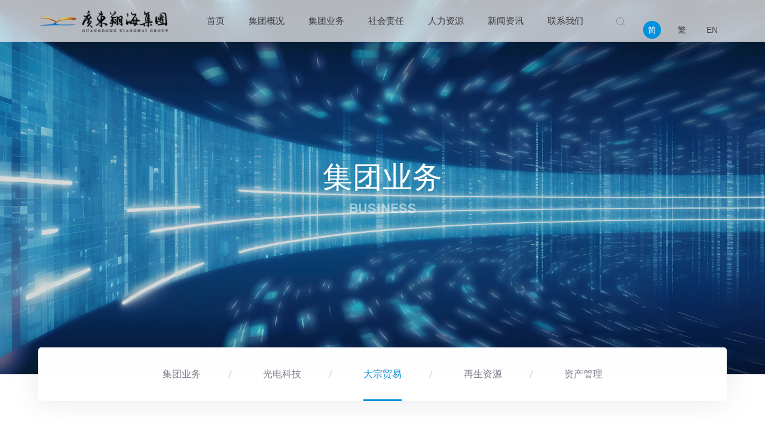

--- FILE ---
content_type: text/html
request_url: https://www.gdxianghai.com/business3-1476-2052.html
body_size: 6853
content:

<!DOCTYPE html>
<html>
<head>
    <meta charset="utf-8">
    <meta http-equiv="X-UA-Compatible" content="IE=edge,chrome=1">
    <meta name="viewport" content="user-scalable=no, width=device-width, initial-scale=1.0, maximum-scale=1.0"/>
	<meta name="Author" content="经天网络设计制作 www.king-tin.com ">
    <!--
        ┏━━━━━━━━━━━━━━━━━━━━━━━━━━━┓
           网站设计制作 by 经天网络   www.king-tin.com 
              
        ┗━━━━━━━━━━━━━━━━━━━━━━━━━━━┛
    --> 
    <title>大宗贸易-广东翔海集团有限公司</title>
<meta name="keywords" content='环保资源再生，外贸原料供应，地产物业，金属贸易，融资租赁业务，废旧五金定点加工，民营跨国企业' />
<meta name="description" content='广东翔海集团创办于1998年，位于广东省佛山市南海区。经十数载的开拓发展，翔海集团已经发展成为集环保资源再生、境外原材料供应、国内有色金属贸易、地产物业、融资租赁等业务于一体的民营跨国企业。' />
    <link rel="shortcut icon" href="favicon.ico" />
    <link rel="stylesheet" type="text/css" href="Design/King-Tin/css/animate.css">
    <link rel="stylesheet" type="text/css" href="Design/King-Tin/js/swiper/swiper.min.css">
    <link rel="stylesheet" type="text/css" href="Design/King-Tin/css/style.css">
    <script type="text/javascript" src="Design/King-Tin/js/jquery.js"></script>
         <script type="text/javascript" src="https://res.wx.qq.com/open/js/jweixin-1.3.2.js"></script>
<script type="text/javascript">
			var obj = {
				'url': window.location.href,
				'shareDesc': '',
				'shareImage': '',
				'shareTitle': '大宗贸易-广东翔海集团有限公司'
			}
			wx.miniProgram.postMessage({
				data: obj
			})
			//console.log(getUrlkey(window.location.href))		
</script>
</head>
<body class="pageH">
<!-- header-->
<div class="header"><div class="headerBox layout clearfix">
 <div class="logo"><a href="index.html" class="toplogo"><img src="Design/King-Tin/images/logo.png" alt="" class="logo1" /><img src="Design/King-Tin/images/logo2.png" alt="" class="logo2" /></a></div>
	<div class="wid top-right">
		<div class="menu">&nbsp;</div>
        <div class="f-box"><a href="search.html" target="_blank" class="search-btn">&nbsp;</a></div>
		<div class="nav">
			<ul class="one clearfix">
                <li class="first"><a href="/" class="a1">首页</a></li>                           
				<li><a href="page-abouts.html" class="a1">集团概况</a>
					<ul class="ul two">
                                                  
               <li><a href="page-664-2015.html">企业简介</a></li>             
                                           
               <li><a href="page-664-2016.html">企业荣誉</a></li>             
                                           
               <li><a href="page-664-2017.html">翔海文化</a></li>             
                                           
               <li><a href="page-664-2018.html">发展历程</a></li>             
                 

					</ul>
				</li>
                
				<li><a href="business-jtyw.html" class="a1">集团业务</a>
					<ul class="ul two">
                    
                    
                                              
              <li><a href="business-1476-2051.html">集团业务</a></li>             
                                           
              <li><a href="business2-1476-2029.html">光电科技</a></li>             
                                           
              <li><a href="business3-1476-2052.html">大宗贸易</a></li>             
                                           
              <li><a href="business4-1476-2030.html">再生资源</a></li>             
                                           
              <li><a href="business5-1476-2031.html">资产管理</a></li>             
                 
					</ul>
				</li>
				<li><a href="social-shzr.html" class="a1">社会责任</a>
					<ul class="ul two">
                                                   
              <li><a href="social-745-2019.html">公益理念</a></li>            
                                           
              <li><a href="social-745-2020.html">公益事业</a></li>            
                 
                
					</ul>
				</li>
				<li><a href="jobs-jobs.html" class="a1">人力资源</a>
					<ul class="ul two">
			                              
              <a href="jobs-2032-2033.html">人才理念</a>             
                                           
              <a href="jobs-2032-2034.html">招聘信息</a>             
                 
                 
					</ul>
				</li>
				<li><a href="news-news.html" class="a1">新闻资讯</a>
					<ul class="ul two">
				                            
              <a href="news-1926-2027.html">公司新闻</a>             
                                           
              <a href="news-1926-2028.html">行业动态</a>             
                 
					</ul>
				</li>
				<li><a href="contact-contacts.html" class="a1">联系我们</a>
					<ul class="ul two">
					
                                           
              <a href="contact-1785-1927.html">联系方式</a>             
                                           
              <a href="contact-1785-1923.html">在线留言</a>             
                 
					</ul>
				</li>
			</ul>
			<div class="close"></div>
			<div class="clear"></div>
            
            <span class="lan"><a href="/" class="l_cn cur">简</a><a href="/fn/" class="l_tc">繁</a><a href="/en/" class="l_en">EN</a></span>
		</div>
        
	</div>
</div>
</div>
<!--End--> 
<!--page-->   
<div class="page">
              
            
            <div class="pagebanner" style="background-image:url(Design/King-Tin/images/banner-business.jpg);">
                  <div class="t"><div class="container clearfix"><div class="cn">集团业务</div><div class="en"><span>Business</span></div></div></div>
            </div>  
            <!--End--> 
            <!--PageNav-->                                                                                        
            <div class="PageNav"><div class="container clearfix">
                      <div class="Navtit"><span>集团业务</span></div>
                    <div id="DropList" class="DropList">
                    <ul class="clearfix">     
                      	  
              <li >
            <a  href="business-1476-2051.html">
           <div class="tit">集团业务</div></a></li>
                                                     
              	  
              <li >
            <a  href="business2-1476-2029.html">
           <div class="tit">光电科技</div></a></li>
                                                     
              	  
              <li  class="active">
            <a  href="business3-1476-2052.html">
           <div class="tit">大宗贸易</div></a></li>
                                                     
              	  
              <li >
            <a  href="business4-1476-2030.html">
           <div class="tit">再生资源</div></a></li>
                                                     
              	  
              <li >
            <a  href="business5-1476-2031.html">
           <div class="tit">资产管理</div></a></li>
                                                     
              
                    </ul>
                    </div>
            </div></div>
            <!--End--> 
            <!--pageInfo-->  
            <div class="pageInfo clearfix">
            
      
<div class="pageBusinessBox clearfix"><div class="container clearfix">   
 
    <div class="pageTitle1"><div class="cn">大宗贸易</div></div>
    <div class="businessInfo clearfix">
    
   
           
             	  
    
<p style="text-align:left;">
       
                    
                
                <img src="../uploadimg/2023070663085325.jpg" title="" alt="">
                    
</p>
                  
                     
<br>
       <h2>公司介绍</h2>
<br> 
<table width="100%" border="0" cellpadding="0" style="background:#f9f9f9;" >
  <tr>
    <td align="left"><p style="text-align:left;"><img src="../Design/King-Tin/images/business3-2.jpg" alt="" title=""></p></td>
  </tr>
</table> 

  <br />
翔海集团大宗贸易板块的核心平台为成立于2016年的广东翔海铝业有限公司，主要经营国内有色金属贸易。翔海铝业年营收水平超过百亿规模，凭着雄厚的企业实力和竞争力，2019-2023年连续5年入选"佛山企业100强"，2022年入选"广东省民营企业100强"。 <br />
<br />
翔海铝业主力销售重熔用铝锭，各牌号合金铝锭、铝棒，氧化铝、氢氧化铝以及铝土矿，煤炭，烧碱等品类，合作品牌包括中国铝业、国电投铝业、天山铝业、山东信发、山东创新、河南神火、甘肃东兴、广西百矿等业界翘楚，采取多样化的贸易合作方式，以满足不同类型客户的需求。多年来，翔海铝业与上游铝锭冶炼厂、国内外大型贸易企业保持着良好的合作关系，保证了优质稳定的货源供应，营销网络覆盖国内主要消费市场，经营规模位居行业前列。 <br />
<br />
未来，翔海铝业将继续深耕供应链行业，围绕客户需求不断创新，为客户提供更高品质的产品及服务，为行业健康发展作出应有的贡献。   

    </div>

    
</div></div>


<div class="pageYewu clearfix"><div class="container clearfix">

    <div class="pageTitle5"><span>业务范围</span></div>


    <!--YewuList-->
    <div class="YewuList">
    
           <ul class="clearfix">
                
                       	  
                  <li><a href="javascript:void(0)" class="item clearfix">
                            <div class="ImgBox">
                              
                                <img src="../uploadimg/20210126173136161.jpg" alt="各牌号铝棒" title="各牌号铝棒">
                                
                           </div><div class="title">各牌号铝棒</div>
                  </a></li>
                	  
                  <li><a href="javascript:void(0)" class="item clearfix">
                            <div class="ImgBox">
                              
                                <img src="../uploadimg/20210118103912474.jpg" alt="重熔用铝锭" title="重熔用铝锭">
                                
                           </div><div class="title">重熔用铝锭</div>
                  </a></li>
                	  
                  <li><a href="javascript:void(0)" class="item clearfix">
                            <div class="ImgBox">
                              
                                <img src="../uploadimg/20210126173135901.jpg" alt="复合铝锭" title="复合铝锭">
                                
                           </div><div class="title">复合铝锭</div>
                  </a></li>
                	  
                  <li><a href="javascript:void(0)" class="item clearfix">
                            <div class="ImgBox">
                              
                                <img src="../uploadimg/20210126173137419.jpg" alt="进口合金铝锭" title="进口合金铝锭">
                                
                           </div><div class="title">进口合金铝锭</div>
                  </a></li>
                	  
                  <li><a href="javascript:void(0)" class="item clearfix">
                            <div class="ImgBox">
                              
                                <img src="../uploadimg/20210126173137425.jpg" alt="煤炭" title="煤炭">
                                
                           </div><div class="title">煤炭</div>
                  </a></li>
                	  
                  <li><a href="javascript:void(0)" class="item clearfix">
                            <div class="ImgBox">
                              
                                <img src="../uploadimg/20210126173136033.jpg" alt="进口业务" title="进口业务">
                                
                           </div><div class="title">进口业务</div>
                  </a></li>
                    
                 
    
           </ul>
    
    </div>
    <!--End-->   


</div></div>


            </div>
            <!--pageInfo End-->
            
</div>  
<!--page End-->
<!--footer-->   
<div class="footer"><div class="layout clearfix">
    <div class="footer-nav clearfix">
            <div class="bottom-solan clearfix"><span class="bottom-logo"><a href="/"><img src="Design/King-Tin/images/bottom-logo.png" alt=""></a></span><span class="bottom-lan"><a href="/">简</a><a href="/fn/">繁</a><a href="/en/">En</a></span></div>
            <div class="bottom-top clearfix">
                    <div class="right"><div class="rightBox clearfix">
            「集团总部」 0757-85588688<br />
「传真」0757-85598080 <br />
「电子邮箱」XiangHaiGroupCoLtd@163.com<br />
「地址」佛山市南海区大沥镇桂和路水头路段1号翔海商业楼
                    </div></div>  
                    <div class="left"> <div class="leftBox clearfix">
                            <ul>
                            
                           
                      
                    <li class="t2"><a href="page-abouts.html">集团概况</a></li>
                     
                    <li class="t2"><a href="business-jtyw.html">集团业务</a></li>
                     
                    <li class="t2"><a href="social-shzr.html">社会责任</a></li>
                    
                     </ul>
                    <ul> 
                      
                    <li class="t2"><a href="news-news.html">新闻资讯</a></li>
                     
                    <li class="t2"><a href="jobs-jobs.html">人力资源</a></li>
                     
                    <li class="t2"><a href="contact-contacts.html">联系我们</a></li>
                           
                          
                        
                           </ul>
                    </div></div>
                     
            </div>
    </div>
    <div class="footer-bq clearfix">
        <div class="footer-copyright">版权所有 &copy; 2020广东翔海集团有限公司 All Rights Reserved <a href="https://beian.miit.gov.cn" target="_blank" title="">粤ICP备20062212号-1</a>&nbsp;&nbsp;网站设计：<a href="http://www.king-tin.com/" target="_blank">经天网络</a></div>
        <div class="footer-link"><a  href="sitemap-sitemap.html" target="_blank">网站地图</a>&nbsp;&nbsp;|&nbsp;&nbsp;<a href="flsm-flsm.html" target="_blank">法律声明</a><script type="text/javascript" src="//js.users.51.la/21730159.js"></script></div>
    </div>
</div></div>
<!--End-->  
<script type="text/javascript" src="Design/King-Tin/js/wow.min.js"></script>  
<script type="text/javascript" src="Design/King-Tin/js/swiper/swiper.min.js"></script>   
<script type="text/javascript" src="Design/King-Tin/js/main.js"></script>  


<!--pswp-->
<div class="pswp" tabindex="-1" role="dialog" aria-hidden="true">
    <!-- Background of PhotoSwipe.
    It's a separate element, as animating opacity is faster than rgba(). -->
    <div class="pswp__bg"></div>
    <!-- Slides wrapper with overflow:hidden. -->
    <div class="pswp__scroll-wrap">
        <!-- Container that holds slides. PhotoSwipe keeps only 3 slides in DOM to save memory. -->
        <div class="pswp__container">
            <!-- don't modify these 3 pswp__item elements, data is added later on -->
            <div class="pswp__item"></div>
            <div class="pswp__item"></div>
            <div class="pswp__item"></div>
        </div>
        <!-- Default (PhotoSwipeUI_Default) interface on top of sliding area. Can be changed. -->
        <div class="pswp__ui pswp__ui--hidden">
            <div class="pswp__top-bar">
                <!--  Controls are self-explanatory. Order can be changed. -->
                <div class="pswp__counter"></div>
                <button class="pswp__button pswp__button--close" title="Close (Esc)"></button>
                <button class="pswp__button pswp__button--share" title="Share"></button>
                <button class="pswp__button pswp__button--fs" title="Toggle fullscreen"></button>
                <button class="pswp__button pswp__button--zoom" title="Zoom in/out"></button>
                <!-- Preloader demo http://codepen.io/dimsemenov/pen/yyBWoR -->
                <!-- element will get class pswp__preloader--active when preloader is running -->
                <div class="pswp__preloader">
                    <div class="pswp__preloader__icn">
                        <div class="pswp__preloader__cut">
                            <div class="pswp__preloader__donut"></div>
                        </div>
                    </div>
                </div>
            </div>
            <div class="pswp__share-modal pswp__share-modal--hidden pswp__single-tap">
                <div class="pswp__share-tooltip"></div>
            </div>
            <button class="pswp__button pswp__button--arrow--left" title="Previous (arrow left)"></button>
            <button class="pswp__button pswp__button--arrow--right" title="Next (arrow right)"></button>
            <div class="pswp__caption">
                <div class="pswp__caption__center"></div>
            </div>
        </div>
    </div>
</div>
<link href="Design/King-Tin/js/photoswipe/photoswipe.css" type="text/css" rel="stylesheet" />
<link href="Design/King-Tin/js/photoswipe/default-skin.css" type="text/css" rel="stylesheet" />
<script src="Design/King-Tin/js/photoswipe/photoswipe.min.js"></script>
<script src="Design/King-Tin/js/photoswipe/photoswipe-ui-default.min.js"></script>
<script>
$(function(){
	var gallery;
	function aaa(num){
		var pswpElement = document.querySelectorAll('.pswp')[0];
		var imgs = $(".YewuList ul li a .ImgBox img");
		var arr = [];
		imgs.each(function(){
			var ele = {};
			var img = $(this);
			ele.src = img.attr("src");
			ele.w = parseInt(img.attr("w") || 460);
			ele.h = parseInt(img.attr("h") || 460);
			arr.push(ele);
		})
		var options = {
			index: num,
			shareEl: false,
			fullscreenEl: false,
		};
		gallery = new PhotoSwipe( pswpElement, PhotoSwipeUI_Default, arr, options);
		gallery.init();
	}
	$('.YewuList ul li').on('click', function(){
		aaa($(this).index())
	})
	// 获取图片原始宽高
	var $imgs = $('.YewuList ul li a .ImgBox img')
	$imgs.each(function(idx, item){
		var image = new Image();
		image.src = item.src;
		image.onload = function(){
			$(item).attr({
				w: image.width,
				h: image.height
			})
		}
	});

	
});
</script>

</body>
</html>

--- FILE ---
content_type: text/css
request_url: https://www.gdxianghai.com/Design/King-Tin/css/style.css
body_size: 22209
content:
@charset "utf-8";
/* CSS Document */
html,body,p,div{margin:0;padding:0}
h1, h2, h3, h4, h5, h6, button, input, select, textarea{font-size:100%; font-weight:normal; margin:0; padding:0;}
fieldset, img{border:0}
address, caption, cite, code, em, i, strong, th, var{font-style:normal}
img{ border: none; outline:none;}
ol,ul,li{list-style:none;margin:0;padding:0;outline:none;}
table{border-collapse:collapse; border-spacing:0}
label{cursor:default}
input,textarea{ outline:none;outline:none;}
audio,canvas,progress,video {display: inline-block;/* 1 */vertical-align: baseline;/* 2 */*display: inline;/* 3 */*zoom: 1/* 3 */}
a{text-decoration:none; cursor:pointer;}
a{color:inherit;}
a:link{text-decoration:none;}
.clear{clear:both;}
.clearfix:before, .clearfix:after { content: ""; display: block; height: 0; overflow: hidden; }  
.clearfix:after { clear: both; }  
.clearfix { zoom: 1; } 
/* 重置表单样式 */
select::-ms-expand { display: none; }
input,select,textarea{box-shadow: none;outline: none;border: none;border-radius: 0;-ms-appearance: none;-moz-appearance: none;-webkit-appearance:none;-webkit-appearance:none;  padding: 0;}
select::-ms-expand { display: none; }
/* remove iPhone中默认的input样式 */
input,select,textarea,button{appearance:none; -o-appearance:none; -ms-appearance:none; -moz-appearance:none; -webkit-appearance:none; resize: none; border-radius:0; outline: none; border:none; background-color:transparent; font-family:inherit; font-size:inherit; color:inherit; box-sizing:border-box;-moz-box-sizing:border-box;-webkit-box-sizing:border-box; vertical-align:middle;outline:none;}
input[type="button"],input[type="radio"],input[type="checkbox"],input[type="submit"],button {cursor:pointer;outline:none;}
textarea::-webkit-input-placeholder{color:#999 !important}
textarea::-moz-placeholder{color:#999 !important}
textarea:-moz-placeholder{color:#999 !important}
textarea:-ms-input-placeholder{color:#999 !important}
input::-webkit-input-placeholder{color:#999 !important}
input::-moz-placeholder{color:#999 !important}
input:-moz-placeholder{color:#999 !important}
input:-ms-input-placeholder{color:#999 !important}
/*scrollbar*/
@media(min-width:768px){
::-webkit-scrollbar{width:6px}
.content::-webkit-scrollbar,.-contactFormOpen::-webkit-scrollbar,.-industryOpen::-webkit-scrollbar,.-miniCaseOpen::-webkit-scrollbar{height:0; width:0;}
::-webkit-scrollbar-track{background:#e4e4e4;width:6px}
::-webkit-scrollbar-thumb{background:#008edf;border-radius:8px}
::-webkit-scrollbar-thumb:hover{background:#e4e4e4;}
}

/*w-scroll-ani*/
.w-scroll-ani{opacity:0}
body.wd-show .w-scroll-ani.scrolled{animation:fadeInUp 0.5s both;animation-delay:0.2s}
/*fonts*/
@font-face{font-family:'Swis721 BT';src:url('fonts/Swiss721BT-Roman.eot');src:url('fonts/Swiss721BT-Roman.eot?#iefix') format('embedded-opentype'),url('fonts/Swiss721BT-Roman.woff2') format('woff2'),url('fonts/Swiss721BT-Roman.woff') format('woff'),url('fonts/Swiss721BT-Roman.ttf') format('truetype'),url('fonts/Swiss721BT-Roman.svg#Swiss721BT-Roman') format('svg');font-weight:normal;font-style:normal;font-display:swap}
@font-face{font-family:'Swis721 BT';src:url('fonts/Swiss721BT-Bold.eot');src:url('fonts/Swiss721BT-Bold.eot?#iefix') format('embedded-opentype'),url('fonts/Swiss721BT-Bold.woff2') format('woff2'),url('fonts/Swiss721BT-Bold.woff') format('woff'),url('fonts/Swiss721BT-Bold.ttf') format('truetype'),url('fonts/Swiss721BT-Bold.svg#Swiss721BT-Bold') format('svg');font-weight:bold;font-style:normal;font-display:swap}

/*fonts*/
h1,h2,.h1,.h2{font-family:Helvetica,Arial,sans-serif;font-weight:bold;}
body,html{font-family:Helvetica,"Helvetica Neue", Arial,Tahoma,"Microsoft YaHei", "PingFang SC", "Hiragino Sans GB", "Heiti SC", "WenQuanYi Micro Hei", sans-serif;font-weight:normal;} 
.en{font-family:Helvetica,Arial,sans-serif;}



.container{width:90%; max-width:1440px;margin: 0 auto;}
.layout{width:94%;margin: 0 auto;}
.w1400{width: 1400px;margin: 0 auto;}	
.w1650{ padding:0 3.90625%;}	
@media (max-width:1600px) {
.w1400{width:1200px;}
}
@media (max-width:1270px) {
.w1400{ width:93.75%;}
.w1650{ padding:0;}	
}
@media (max-width:768px) {
	.container{ width:94%;}
.w1400{ width:93.75%;}
.w1650{ padding:0;}	
}


/*header*/
.header{ height:100px; position: fixed;width:100%; z-index:99;}
.header .headerBox{position:relative; margin:0 auto;width:90%;}
.header .logo{ position:absolute; left:0;top:0; line-height:100px;}
.header .logo a{ display:inline-block; line-height:24px; vertical-align:middle;}
.header .logo .logo2{ display:none;}
.header .toplogo img{max-height:37px;vertical-align:middle;}
.header .home{ margin-left:32px;padding-left:27px; font-size:14px;color:#ffffff;background-size:14px;}
.header .f-box{ position:absolute;right:0;top:35px; width:330px; text-align:right;}
.header .lan{height:30px;position:absolute;right:0;top:35px;}
.header .lan a{ display:inline-block;font-size:14px;color:#4b4b4b;line-height:30px;width:30px;border-radius:50%; margin:0 17px; text-align:center; position:relative;}
.header .lan a:after{content:'';background: url('../images/top-line2.png') no-repeat left center; background-size:7px; width:7px; height:100%; position:absolute; left:-17px;top:0;}
.header .lan a.cur{ background-color:#0090de!important;color:#fff!important;}
.header .lan a:first-child:after{ display:none;}
.header .search-btn{ float:left; display:inline-block;line-height:30px;height:30px;width:30px;margin:0 17px; text-align:center; position:relative;background: url('../images/top-search.png') no-repeat center center; background-size:15px;}



.header .close,.header .menu,.headerBg{ display:none;}
.header{-webkit-transition:all .2s ease;-o-transition:all .2s ease;-moz-transition:all .2s ease;transition:all .2s ease;}
.pageH .header,
.header.topfix{background-color: rgba(255, 255, 255, 0.7);backdrop-filter: blur(20px);-webkit-backdrop-filter: blur(20px);/*磨砂*/}


/*pc one*/
.header .nav{text-align:right; display:block!important; padding-right:370px; }
.header .nav .one{padding:0 0;display:inline-block;}
.header .nav .one > li{float:left;width:120px;text-align:center;line-height:100px;overflow:unset;z-index:999;justify-content:center;-webkit-transition: all 0.4s ease-in-out;-moz-transition: all 0.4s ease-in-out;-ms-transition: all 0.4s ease-in-out;-o-transition: all 0.4s ease-in-out;transition: all 0.4s ease-in-out; position:relative;}
.header .nav .one > li:after{content:'';width:100%;height:0;display:block;position:absolute;left:0;bottom:0;transition:all 0.6s ease;}
.header .nav .one > li.active:after{height:1px;border-bottom:1px solid #b49167;height:1px;transition:all 0.6s ease;}
.header .nav .one > li .a1{display:inline-block;font-size:15px;color:#fff;line-height:30px;}


.header.topfix .nav .one > li.active:after{height:1px;border-bottom:1px solid #b49167;height:1px;transition:all 0.6s ease;}
.header.topfix .nav .one > li.active .a1{color:#b49167;}
.pageH .header .nav .one > li .a1,
.header.topfix .nav .one > li .a1{color:#38393e;}



/*toplan*/
.header .nav .one > li.enli{ padding-right:0!important}
.header .nav .one > li.enli .enli_a{display:inline-block; font-size:14px; color:#fff;line-height:30px;padding:0 30px;border-radius:30px; background:#b49167;transition:all 0.6s ease;}
.header .nav .one > li.enli:after{ display:none;}
.header .nav .one > li.enli .enli_a:hover {transform: translateY(-6px);}
/*pc two*/
.header .two{width:140px;background:#FFFFFF;border-radius:5px;position:absolute;left:50%;-webkit-transform:translateX(-50%) translateY(15px);-moz-transform:translateX(-50%) translateY(15px);-ms-transform:translateX(-50%) translateY(15px);transform:translateX(-50%) translateY(15px);padding:23px 0;text-align:center;-webkit-transition:all 0.3s ease-in-out;-moz-transition:all 0.3s ease-in-out;-ms-transition:all 0.3s ease-in-out;transition:all 0.3s ease-in-out;visibility: hidden;filter:alpha(opacity=0); -moz-opacity:0; -khtml-opacity:0; opacity:0;pointer-events:none;box-shadow:0 3px 29px -8px rgb(192 196 204 / 70%);}
.header .nav .one > li:hover .two{-webkit-transform:translateX(-50%) translateY(0px);-moz-transform:translateX(-50%) translateY(0px);-ms-transform:translateX(-50%) translateY(0px);transform:translateX(-50%) translateY(0px);pointer-events:unset;visibility:visible;filter:alpha(opacity=100); -moz-opacity:1; -khtml-opacity:1; opacity:1;}
.header .two:after{content:"";position:absolute;top:-10px;left:50%;transform:translateX(-50%);margin:auto;width:0;height:0;border-width:5px;border-style:solid;border-color:transparent transparent #fff transparent;box-shadow:0 7px 32px -12px rgb(192 196 204 / 72%)}
.header .two a{font-size:15px;font-weight:normal;line-height:20px;color:#101010;margin-bottom:23px;display:block;-webkit-transition: all 0.3s;-moz-transition: all 0.3s;-ms-transition: all 0.3s ;-o-transition: all 0.3s;transition: all 0.3s;}
.header .two a:hover{color:#0090de!important}
.header .two li:last-child a{margin-bottom:0}

@media (max-width: 1600px){
.header{ height:92px;}
.header .logo{line-height:92px;}
.header .nav .one > li{width:auto;line-height: 92px;text-align: center;padding: 0 20px;}
.header .nav .one > li .a1{font-size: 15px!important;color: #e0e0e0;}
.header .nav .one > li.enli .enli_a{padding:0 20px;}

.header .nav{padding-right:350px; }
.header .f-box{width:310px;}
}
@media (max-width: 1400px){
.header .nav{padding-right:300px; }
.header .f-box{width:260px;}

.header .lan a{margin:0 12px;}
.header .lan a:after{left:-12px;}

.header{ height:80px;}
.header .logo{line-height:80px;}
.header .nav .one > li{line-height:80px;}
.header .f-box{ top:27px;}
}
@media (max-width: 1350px){
.header .nav{padding-right:220px; }
.header .f-box{width:210px;}

.header .lan a{margin:0 10px;}
.header .lan a:after{left:-10px;}

.header{ height:70px;}
.header .logo{line-height:70px;}
.header .nav .one > li{line-height:70px;}
.header .f-box{ top:21px;}

}
@media screen and (min-width: 1023px) and (max-width: 1220px) {
.header .toplogo{ padding-right:20px;}
.header .toplogo img{max-height:20px;}
.header .home{ margin-left:24px;padding-left:26px;background-size:14px;}
.header .nav .one > li .a1{font-size: 14px!important;}
.header .nav .one > li{padding: 0 15px;}

.header .nav{padding-right:200px; }
.header .f-box{width:200px;}

.header .lan a{margin:0 5px;}
.header .lan a:after{left:-5px;}

}
@media (max-width: 1023px){
.header{ position:fixed; left:0; top:0; height:60px; z-index:100;}
.headerBg{height:60px;}
.header .close,.header .menu,.headerBg{ display: block;}
.header .logo{left:2%;top:0;line-height:60px;}
.header .top-right{padding-right:0;}
.header .nav{ position:fixed; left:-100%; top:0;margin:0; width:100%;text-align:left; height:100%; z-index:300;-webkit-transition: left 0.3s ease-in-out;-moz-transition: left 0.3s ease-in-out;-ms-transition: left 0.3s ease-in-out;-o-transition: left 0.3s ease-in-out;transition: left 0.3s ease-in-out;}
.header.active .nav{left:0;}

.header .nav .one{ position:absolute; width:100%;background:#fff;overflow:auto; height:100%; z-index:1;text-align:left; display:block; margin:0;}
.header .nav .one > li{ margin-left:0;padding: 0 0 0 25px;}
.header a{ color:#333;}
.header .nav .one > li{ border-bottom:1px solid #e7e7e7; float:none; margin:0; line-height:60px;text-align:left;}
.header .nav .one > li .a1{ font-size:18px!important; line-height:60px; display:block;border:none;color:#333; text-align:left;}
.header .nav .one > li:hover .two,
.header .two{ border-top:1px solid #e7e7e7;position: static; margin:0;width:100%;border-radius:0;visibility:visible;transform: translateY(0);filter:alpha(opacity=100); -moz-opacity:1; -khtml-opacity:1; opacity:1; display:none;-webkit-transition: all 0s;-moz-transition: all 0s;-ms-transition: all 0s ;-o-transition: all 0s;transition: all 0s;-webkit-transform:translateX(0) translateY(0px);-moz-transform:translateX(0) translateY(0px);-ms-transform:translateX(0) translateY(0px);transform:translateX(0) translateY(0px);pointer-events:unset;visibility:visible;filter:alpha(opacity=100); -moz-opacity:1; -khtml-opacity:1; opacity:1;background:none;box-shadow:none; padding:3% 0;}
.header .two a{ font-size:14px;color:#232323; margin:0; line-height:35px;padding:0;padding-left:10px;text-align:left;filter:alpha(opacity=50); -moz-opacity:.5; -khtml-opacity:.5; opacity:.5;}
.header .two a:hover{background: #161615;}
.header .two:after{ display:none;}
.header .nav .one > li:hover:after{display:none;}
.header .menu{position:absolute;right:0;top:0;z-index:1;cursor:pointer;background:url(../images/menu2.png) no-repeat center center; background-size:100%;}
.header .menu,
.header .menu img{width:60px;height:60px;display:block;transition:all 1.4s;}
/*.header .menu.on img{ transform: rotate(360deg);}*/

.header .two li.noall{ display: block!important;}


.header .nav{text-align:left; display:block!important; padding-right:0; }

.header .f-box{width:auto;right: 70px;top: 15px;}

.header .headerBox{width:100%;}

.header .lan a:after{ display:none;}

.pageH .header,
.header.topfix{background-color: rgba(255, 255, 255, 0.7);backdrop-filter:inherit;-webkit-backdrop-filter:inherit;}
.header.topfix .nav .one > li.active .a1{color:#333;}
.pageH .header .nav .one > li .a1,
.header.topfix .nav .one > li .a1{color: #333;}


.header .nav .one > li.first{ padding-top:60px;}

.header .lan{height:30px;position:absolute;right: auto; left:25px;top:15px;z-index: 99;}
.header .lan a{color:#333;}
.header .nav .close{position:absolute;right:0;top:0; width:20%;height:60px;background:url(../images/close1.png) no-repeat center center; background-size:30px;-moz-transition: all 0.4s;-ms-transition: all 0.4s ;-o-transition: all 0.4s;transition: all 0.4s;z-index: 99;}
}
@media (max-width: 768px){	
.header .nav .one > li .a1{ font-size:18px; line-height:60px;}
.header .two a{ font-size:16px; line-height:45px;}

.header .toplogo img{max-height:35px;}
.header .toplogo{ padding-right:0;background:none;}
.header .logo .home{ display:none;}

.header .lan a{margin:0 5px;}
}
@media (max-width: 640px){	
.header .nav .close:after{ background-size:6vw;}
}







/*footer*/
.footer{width:100%;padding-top:120px; padding-bottom:45px;height:auto;background: url("../images/bottombg.jpg") no-repeat center bottom #00398e; background-size:100%; background-attachment:fixed;}
/*bottom-solan*/
.footer .bottom-solan{position:relative;}
.footer .bottom-solan .bottom-logo{font-size:14px;line-height:30px;color:#989898;}
.footer .bottom-solan .bottom-logo img{max-height:70px;}
.footer .bottom-solan .bottom-lan{position:absolute;top:20px;right:0;}
.footer .bottom-solan .bottom-lan a{color:#fff;font-size:14px;line-height:30px; margin-left:30px;-webkit-transition:all 0.3s ease-in-out;-moz-transition:all 0.3s ease-in-out;-ms-transition:all 0.3s ease-in-out;-o-transition:all 0.3s ease-in-out;transition:all 0.3s ease-in-out;}
.footer .bottom-solan .bottom-lan a:hover{filter:alpha(opacity=50);-moz-opacity:0.5;-khtml-opacity: 0.5;opacity: 0.5;}
/*bottom-top*/
.footer .bottom-top{padding-top:90px;padding-bottom:90px;}
.footer .bottom-top .right{float:left;font-size:14px;line-height:32px;color:#fff;width:50%;text-align:left;max-width:450px;}
.footer .bottom-top .left{float:right;}
.footer .bottom-top .left ul{height:auto;float:left; margin-left:85px;}
.footer .bottom-top .left ul li{list-style:none;display:block;line-height:0;padding:0;margin:0;text-align:right;}
.footer .bottom-top .left ul li a{font-size:16px;display: inline-block;overflow:hidden;line-height:30px; margin-bottom:10px;color:#fff; position:relative; overflow:hidden;}
.footer .bottom-top a{color:#fff;-webkit-transition:all 0.3s ease-in-out;-moz-transition:all 0.3s ease-in-out;-ms-transition:all 0.3s ease-in-out;-o-transition:all 0.3s ease-in-out;transition:all 0.3s ease-in-out;}
.footer .bottom-top a:hover{filter:alpha(opacity=50);-moz-opacity:0.5;-khtml-opacity: 0.5;opacity: 0.5;}
/*footer-bq*/
.footer .footer-bq{padding-top:25px;color:#fff;font-size:12px;line-height:24px;} 
.footer .footer-bq .footer-copyright{float:left;width:60%;filter:alpha(opacity=50);-moz-opacity:0.5;-khtml-opacity: 0.5;opacity: 0.5;}
.footer .footer-bq .footer-link{ float:right; width:40%; text-align:right;}
.footer .footer-bq a{-webkit-transition:all 0.3s ease-in-out;-moz-transition:all 0.3s ease-in-out;-ms-transition:all 0.3s ease-in-out;-o-transition:all 0.3s ease-in-out;transition:all 0.3s ease-in-out;}
.footer .footer-bq a:hover{ color:#a6aeb9;}
@media screen and (max-width: 1024px){
.footer{ background-attachment:inherit;}
}
@media screen and (max-width:768px) {
.footer{padding-top:90px; padding-bottom:45px;}
.footer .bottom-top .right{float:none;width:100%; text-align:left; margin-bottom:30px;}
.footer .bottom-top .left{float:none;width:100%;}
.footer .bottom-top .left ul li{text-align:left; padding-left:10px;}
.footer .bottom-top .left ul{margin-left:0; width:50%;}
.footer .bottom-top{padding-top:50px;padding-bottom:50px;}
.footer .footer-bq .footer-copyright{float:none;width:100%;}
.footer .footer-bq .footer-link{ float:none; width:100%; text-align:left;}
}



/*********************************page*********************************/
/*pagebanner*/
.pagebanner {width:100%;overflow:hidden;margin:0 auto;text-align:center;position: relative;background-size:cover; background-repeat:no-repeat; background-position:center bottom; background-attachment:fixed;padding-bottom:48.95833333333333%;}
.pagebanner .t { position:absolute; left:0;right:0;top:50%;-moz-transform: translateY(-50%);-webkit-transform: translateY(-50%);-ms-transform: translateY(-50%);transform: translateY(-50%);margin:0 auto; z-index:2;}
.pagebanner .t {color:#fff;text-align:center; display:block;}
.pagebanner .t .cn{font-size:50px;line-height:normal;display:block; margin-bottom:5px;}
.pagebanner .t .en{font-size:22px;line-height:normal;display:block;text-transform:uppercase;font-family:'Swis721 BT',Arial, Helvetica, sans-serif; font-weight:bold;}
.pagebanner .t .en span{filter:alpha(opacity=50);-moz-opacity:0.5;-khtml-opacity: 0.5;opacity: 0.5;}
@media screen and (max-width: 1220px){
.pagebanner .t .cn{font-size:45px;}
.pagebanner .t .en{font-size:20px;}
}
@media screen and (max-width: 1024px){
.pagebanner {background-attachment: inherit;padding-bottom:70%; }
.pagebanner .t .cn{font-size:40px;}
.pagebanner .t .en{font-size:18px;}
}
@media screen and (max-width:768px) {
.pagebanner .t .cn{font-size:30px;}
.pagebanner .t .en{font-size:16px;}
}


/*PageNav*/
.PageNav {margin:0 auto;padding: 0;display:block;}
.PageNav ul{margin:0 auto; font-size:0;-moz-box-shadow: 0px 0px 50px rgba(0,0,0,0.1);-webkit-box-shadow: 0px 0px 50px rgba(0,0,0,0.1);box-shadow: 0px 0px 50px rgba(0,0,0,0.1); background:#fff;border-radius:5px;overflow-x: auto; text-align:center;-moz-transform: translateY(-50%);-webkit-transform: translateY(-50%);-ms-transform: translateY(-50%);transform: translateY(-50%);}
.PageNav li {list-style:none;display:inline-block;*display:inline; zoom:1;text-align: center;width:auto; position: relative;}
.PageNav li a {display:inline-block;position:relative; margin:0 52px;}
.PageNav li a{ text-align:center;line-height:90px;font-size:16px; color:#7d7e8d; }
.PageNav li.active a{color:#0190de;}
.PageNav li:before {content: "";display: block;position: absolute;right:0;top:0;width:7px;height:100%;background: url(../images/page-nav-line.png) no-repeat right center;z-index:2; background-size:100%;}
.PageNav li:last-child:before {display:none;}
.PageNav li a:after {content: "";display: block;position: absolute;left:0;bottom:0;width:0;height:3px;background:#0190de;z-index:2;}
.PageNav li.active a:after{width:100%;}
.PageNav .Navtit{ display:none;}
.PageNav li a,
.PageNav li a .tit{position:relative;-webkit-transition: all 0.3s;-moz-transition: all 0.3s;-o-transition: all 0.3s;-ms-transition: all 0.3s;transition: all 0.3s;}
.PageNav li a:hover .tit{color:#0190de;}
@media screen and (max-width:1024px) {
.PageNav li a { margin:0;}
.PageNav li a{line-height:40px; height:40px; overflow:hidden;font-size:14px;display:block;}
.PageNav li{ margin-right:0; display:block;}
.PageNav ul{display:block;-moz-box-shadow: 0px 0px 8px rgba(0,0,0,0);-webkit-box-shadow: 0px 0px 8px rgba(0,0,0,0);box-shadow: 0px 0px 8px rgba(0,0,0,0);border-bottom:1px solid #edeef3;text-align:left;-moz-transform: translateY(0);-webkit-transform: translateY(0);-ms-transform: translateY(0);transform: translateY(0);}
.PageNav li:before,
.PageNav li a:after{ display:none;}
.PageNav .Navtit{display:block;height:60px;line-height:60px;color: #000;text-align:left;padding-right: 20px; position:relative;font-size:16px;}
.PageNav .Navtit:after {content:''; display:inline-block;width:26px;height:13px;background: url(../images/v2.png) no-repeat 60% center;background-size:13px; position:absolute;right:0; top:50%; margin-top:-6px;}
.PageNav .Navtit{ display: block;border-bottom:1px solid #edeef3;}
.PageNav .DropList{ display:none;}
}




/*pageInfo*/
.page{background-color:#ffffff; width:100%;}
.page img{max-width:100%;}
.pageInfo{ font-size:16px; line-height:34px; color:#000000;}
.pageInfo img{ max-width:100%;}
.pageInfo hr{ width:100%;border:none;border-top:1px solid #3e3e3e!important;}
@media screen and (max-width: 1680px){
.pageInfo{ font-size:15px; line-height:32px; color:#000000;}
}
@media screen and (max-width: 1280px){
.pageInfo{ font-size:14px; line-height:30px; color:#000000;}
}
@media screen and (max-width:768px){
.pageInfo{font-size:14px;line-height:30px; }
}



/*******************************************about1*******************************************/
#about1{padding-top:50px;padding-bottom:0;margin-bottom:-100px; position:relative; z-index:2;}
#about1 .container{ position:relative;}
#about1 .line{ width:57.98611111111111%; height:1px; background:#e4e4e4; position:relative; z-index:1;}
#about1 .aboutTit{ position:absolute;width:53%; left:47%;z-index:2;background: url(../images/page-1-tit.jpg) no-repeat 0 top;z-index:2; background-size:135px; margin-top:30px;}
#about1 .aboutTit h2{font-size:36px;color:#38393e;line-height:36px;display:block; font-weight:normal;padding-bottom:74px;padding-left:100px; vertical-align:top;}
#about1 .aboutTit p{font-size:18px;color:#000000;line-height:normal;display:block;text-transform:uppercase; margin-left:60px;padding-left:100px;margin-bottom:28px;}
#about1 .aboutTit .line{margin-left:90px; max-width:100%;width:auto;}
#about1 .aboutTable{ vertical-align:baseline;}
#about1 .aboutTable .aboutImg{ width:50%;float:left; text-align:center; overflow:hidden; vertical-align:baseline;}
#about1 .aboutTable .aboutImg img{width:100%; display:block;}
#about1 .aboutTable .aboutText{ width:57%;float:right; position: absolute; left:43%; top:0; z-index:999; margin-top:365px;}
#about1 .aboutTable .aboutTextNr{ background:#fff; padding:55px 85px 55px 95px;font-size:16px; line-height:34px; color:#000000;}
#about1 .aboutTable .aboutText h3{ position:relative;background: url(../images/page-1-titbg.png) no-repeat right top;font-family:'Swis721 BT',Arial, Helvetica, sans-serif; font-weight:bold;font-size:40px;color:#e6e7ee;line-height:34px; text-transform:uppercase;padding-left:20px; margin-bottom:40px;}
#about1 .aboutTable .aboutText h3:after {content: "";display: block;position: absolute;left:0;top:50%;width:6px;height:64px; margin-top:-32px;background:#e6e7ee;z-index:2; }
#about1 .aboutTable .aboutWZ{ max-height:340px;padding-right:10px;overflow-y:auto;}
@media screen and (max-width: 1680px){
#about1 .aboutTit h2{font-size:32px;color:#38393e;line-height:36px;display:block; font-weight:normal;padding-bottom:74px;padding-left:100px; vertical-align:top;}
#about1 .aboutTit p{font-size:16px;color:#000000;line-height:normal;display:block;text-transform:uppercase; margin-left:60px;padding-left:100px;margin-bottom:28px;}
#about1 .aboutTable .aboutTextNr{padding:55px 6% 55px 6.5%;margin-left:-6.5%;}
#about1 .aboutTable .aboutText{ width:50%;float:right;position:relative;left:0; right:0;top:0;margin-top:21%; margin-bottom:-5%;}
#about1 .aboutTable .aboutTextNr{ font-size:14px;line-height:30px;}
#about1 .aboutTable .aboutWZ{ max-height:300px;}
#about1 .aboutTable .aboutImg{ width:50%; position:absolute;bottom:0;left:0;}

#about1 .aboutTable .aboutText h3{font-size:38px;padding-left:20px; margin-bottom:35px;}
}
@media screen and (max-width: 1280px){
#about1 .aboutTit{background-size:120px;}
#about1 .aboutTit h2{font-size:30px;line-height:36px;padding-bottom:64px;padding-left:90px;}
#about1 .aboutTit p{font-size:14px;margin-left:60px;padding-left:90px;margin-bottom:28px;}
#about1 .aboutTable .aboutText{margin-top:18%;}
#about1 .aboutTable .aboutText h3{font-size:36px;padding-left:20px; margin-bottom:30px;}
}
@media screen and (max-width: 1220px){
#about1 .aboutTit{background-size:100px;}
#about1 .aboutTit h2{font-size:26px;line-height:32px;padding-bottom:44px;padding-left:70px;}
#about1 .aboutTit p{font-size:14px;margin-left:60px;padding-left:70px;margin-bottom:28px;}
#about1 .aboutTable .aboutText h3{font-size:32px;padding-left:20px; margin-bottom:25px;}
}
@media screen and (max-width: 1024px){
#about1 .aboutTit{background-size:90px;}
#about1 .aboutTit h2{font-size:24px;line-height:32px;padding-bottom:34px;padding-left:70px;}
#about1 .aboutTit p{font-size:14px;margin-left:60px;padding-left:70px;margin-bottom:28px;}
#about1 .aboutTable .aboutText h3{font-size:28px;padding-left:20px; margin-bottom:20px;}
}
@media screen and (max-width: 992px){
#about1 .aboutTit{background-size:100px; position:static;width:100%;left:0%;}
#about1 .aboutTit h2{font-size:26px;line-height:32px;padding-bottom:44px;padding-left:70px;}
#about1 .aboutTit p{font-size:14px;margin-left:60px;padding-left:70px;margin-bottom:28px; width:auto;}
#about1 .line{ width:30%;}
#about1 .aboutTable .aboutText h3{font-size:32px;padding-left:20px; margin-bottom:25px;}
#about1 .aboutTable .aboutImg{position:static;width:100%;bottom:0;left:0;}
#about1 .aboutTable .aboutText{ width:100%;margin-top:0%;}
#about1 .aboutTable .aboutTextNr{padding:55px 6.5% 55px 6.5%;margin-left:0%;}
#about1 .aboutTable .aboutWZ{ max-height:none;}

}



/*******************************************about2*******************************************/
/*about2*/
#about2{width:100%;overflow:hidden;margin:0 auto;position: relative;background-size:cover; background-repeat:no-repeat; background-position:center bottom; background-attachment:fixed; padding-top:220px;padding-bottom:80px;}
@media screen and (max-width: 1280px){
#about2{ padding-top:200px;}
}
@media screen and (max-width: 1220px){
#about2{ padding-top:180px;}
}
@media screen and (max-width: 1024px){
#about2{ padding-top:160px;}
#about2{background-attachment: inherit;}
}
@media screen and (max-width:768px) {
#about2{ padding-top:100px;padding-bottom:50px;}
}



/*pageTit*/
.pageTit{margin-bottom:55px;text-align:center;}
.pageTit .en{font-size:46px;color:#0190de;line-height:normal;display:block;font-family:'Swis721 BT',Arial, Helvetica, sans-serif;font-weight: bold;}
.pageTit .wz{font-size:18px;color:#000000;line-height:30px;display:block;padding-top:15px;}
.pageTit.white .en,.pageTit.white .wz{color:#fff;}
@media screen and (max-width:1680px){
.pageTit .en{font-size:44px;}
.pageTit .wz{font-size:17px;}
}
@media screen and (max-width:1280px){
.pageTit .en{font-size:42px;}
.pageTit .wz{font-size:16px;}
}
@media screen and (max-width:1220px){
.pageTit .en{font-size:40px;}
.pageTit .wz{font-size:14px;}
}
@media screen and (max-width:992px){
   .pageTit .en{font-size:36px;}
   .pageTit{ margin-bottom:50px;}
}
@media screen and (max-width:768px){
   .pageTit .en{font-size:24px;}
   .pageTit{ margin-bottom:30px;}
}


/*shujuList*/
.AboutShuju{ padding-top:55px;}
.AboutShuju .shu{ width:25%; position:relative; padding-bottom:85px;}
.AboutShuju .shu strong{width:50%; float:left; position:relative; right:7px;text-align:right;font-size:64px;line-height:52px;color:#ffffff;font-family:'Swis721 BT',Arial, Helvetica, sans-serif; font-weight:normal;}
.AboutShuju .shu p{width:50%; float:right; position:relative; left:7px;}
.AboutShuju .shu p{font-size:16px;color:#87c2e8; line-height:26px;font-weight:600; text-transform:uppercase;}
.AboutShuju .shu p span{color:#ffffff;font-weight:500;display:block;}
.AboutShuju .shu:after{content: ""; margin:0 auto;display:block;position: absolute;left:0;bottom:0;right:0;width:40px;height:40px;z-index:2;background-image:url(../images/page-2-icon1.png);background-repeat:no-repeat;background-position:center bottom;background-size:100%;border-radius: 50%;background-color:#1977d1;}
.AboutShuju .shu:after{-webkit-transition:all 0.3s ease-in-out;-moz-transition:all 0.3s ease-in-out;-ms-transition:all 0.3s ease-in-out;-o-transition:all 0.3s ease-in-out;transition:all 0.3s ease-in-out;}
.AboutShuju .shu:hover:after{-moz-transform:rotate(60deg); -webkit-transform:rotate(60deg);-ms-transform:rotate(60deg);-o-transform:rotate(60deg);transform:rotate(60deg);background-color:#4692d9; }
.AboutShuju .shu.s2:after{background-image:url(../images/page-2-icon2.png);}
.AboutShuju .shu.s3:after{background-image:url(../images/page-2-icon3.png);}
.AboutShuju .shu.s3:after{background-image:url(../images/page-2-icon4.png);}
.AboutShuju .shu:before{content: ""; margin:0 auto;display:block;position: absolute;bottom:20px;right:0;width:100%;height:1px;z-index:2;background:#4692d9;}
.AboutShuju .shu.s1:before{width:50%;}
.AboutShuju .shu.s4:before{right:50%;width:50%;}
@media screen and (max-width: 1680px){
.AboutShuju .shu strong{font-size:60px;line-height:52px;}
.AboutShuju .shu p{font-size:16px;line-height:26px;}
}
@media screen and (max-width: 1520px){.AboutShuju{ padding-top:30px;}
.AboutShuju .shu strong{font-size:54px;line-height:50px;}
.AboutShuju .shu p{font-size:15px;line-height:25px;}
}
@media screen and (max-width: 1320px){
.AboutShuju .shu strong{font-size:50px;line-height:50px;}
.AboutShuju .shu p{font-size:14px;line-height:25px;}
}
@media screen and (max-width: 1220px){
.AboutShuju .shu strong{font-size:46px;line-height:50px;}
.AboutShuju .shu p{font-size:14px;line-height:25px;}
}
@media screen and (max-width: 1024px){

.AboutShuju .shu strong{font-size:46px;line-height:44px;}
.AboutShuju .shu p{font-size:14px;line-height:22px;}
}
@media screen and (max-width: 992px){
.AboutShuju .shu strong{font-size:38px;line-height:40px;}
.AboutShuju .shu p{font-size:13px;line-height:20px;}
.AboutShuju .shu:after{ width:35px; height:35px;}
}
@media screen and (max-width: 768px){
.AboutShuju .shu strong{font-size:40px;line-height:44px;}
.AboutShuju .shu p{font-size:14px;line-height:22px;}
.AboutShuju{display:block!important;}
.AboutShuju .shu{ width:50%!important;padding-bottom:85px;float:left; display:block!important; margin-bottom:85px;}
.AboutShuju .shu:before{ display:none;}
}
@media screen and (max-width: 640px){
.AboutShuju .shu strong{font-size:46px;line-height:44px;}
.AboutShuju .shu p{font-size:14px;line-height:25px;}
.AboutShuju .shu{ padding-bottom:75px;margin-bottom:55px;}
.AboutShuju .shu strong{float:none; width:100%; text-align:center; display:block; right:0;}
.AboutShuju .shu p{float:none; width:100%; text-align:center; left:0;}
}
@media screen and (max-width: 480px){
	
.AboutShuju .shu{ width:100%!important;}
}
/*******************************************about3*******************************************/
/*about3*/
#about3{width:100%;overflow:hidden;margin:0 auto;position: relative;background-size:100%; background-repeat:no-repeat; background-position:center bottom;padding-top:95px;padding-bottom:120px;}
@media screen and (max-width: 1024px){
	#about3{ padding-top:70px;padding-bottom:100px;}
	#about3{background-attachment: inherit;}
}
@media screen and (max-width:768px) {
    #about3{ padding-top:50px;padding-bottom:70px;}
}


/*aboutTable3*/
.aboutTable3 .td1{ width:43.4%; text-align:right; overflow:hidden;padding-right:7.6%; padding-top:65px; vertical-align:top;}
.aboutTable3 .td1 .pageTit{text-align:right; padding-bottom:130px;}
.aboutTable3 .td1 .pageTit .wz{padding-top: 40px;}
.aboutTable3 .td1 img{max-width:100%;}
.aboutTable3 .td2{ width:56.6%; vertical-align:top;font-size:16px;color:#000000; line-height:34px;}
.aboutTable3 .td2 img{max-width:100%; margin-bottom:40px;}
.aboutTable3 .td2 video{margin-bottom:40px;}
@media screen and (max-width:1024px) {
.aboutTable3 .td1{width:100%!important; display:block!important;padding-right:0;padding-top:65px;text-align:center;}
.aboutTable3 .td1 .pageTit{text-align:center; padding-bottom:50px;}
.aboutTable3 .td2{width:100%!important; display:block!important; padding:5% 0;}
}





/*********************************************news*********************************************/

/*page-pageList li4*/
.page-pageListB{padding-bottom:60px;}
.page-pageList{ padding-bottom:0px; padding-top:40px;}
.page-pageList ul{width:100%;margin:0 -13px;position:relative; font-size:0;}
.page-pageList li.li4{position:relative;z-index:1;cursor:pointer; display:inline-block;*display:inline;zoom:1; width:25%; margin-bottom:26px; vertical-align:top;}
.page-pageList li.li4 a{display:block; position:relative; margin:0 13px;text-align:center; padding:0px 20px; background:#f8f8f8;}
.page-pageList li.li4 .ImgBoxB{display: block;position:relative;padding-bottom:60px;padding-top:60px;}
.page-pageList li.li4 .ImgBoxB:before,
.page-pageList li.li4 .ImgBoxB:after{-webkit-transition: all .3s ease-in-out;-o-transition: all .3s ease-in-out;transition: all .3s ease-in-out;}
.page-pageList li.li4 .ImgBoxB:before{content: '';display: block;width: 100%;height: 100%;background-color: rgba(255,255,255,0);left: 0;top: 0;position: absolute;}
.page-pageList li.li4 .ImgBoxB:after{content: '';color:#fff;font-size: 18px;display: block;width: 70px;height: 70px;line-height: 75px;text-align: center;background-color:#faca99;box-sizing:content-box;border:3px solid rgba(255,255,255,.4);border-radius: 50%;position: absolute;left: 0;top: 0;right: 0;bottom: 0;margin: auto;overflow: hidden;background-clip: content-box;opacity: 0;filter: alpha(opacity=0);-webkit-transform: scale(1.35);-ms-transform: scale(1.35);-o-transform: scale(1.35);transform: scale(1.35); background: url("../images/top-search2.png") center center no-repeat #0190de;background-size:24px;}
.page-pageList li.li4 a:hover .ImgBoxB:before{background-color: rgba(255,255,255,0.2);}
.page-pageList li.li4 a:hover .ImgBoxB:after{opacity: .9;filter: alpha(opacity=90);-webkit-transform: none;-ms-transform: none;-o-transform: none;transform: none;}
.page-pageList li.li4 .ImgBox{display: block;position: relative;width: 100%;padding-bottom:60%;overflow: hidden;}
.page-pageList li.li4 .ImgBox img{transition: 0.4s;position: absolute;left: 0;top: 0;width: 100%;height: 100%;object-fit: contain;}
.page-pageList li.li4 a,
.page-pageList li.li4 .ImgBox img,
.page-pageList li.li4 .ImgBox,
.page-pageList li.li4 .title{-webkit-transition:all 0.3s ease-in-out;-moz-transition:all 0.3s ease-in-out;-o-transition:all 0.3s ease-in-out;-ms-transition:all 0.3s ease-in-out;transition:all 0.3s ease-in-out;}
.page-pageList li.li4 a:hover .ImgBox img{-moz-transform:scale(1.05); -webkit-transform:scale(1.05);transform:scale(1.05);}
.page-pageList li.li4 .title {font-size:15px; color:#000000; line-height:30px; padding:25px 0;border-top:1px solid #e1e1e1;}
.page-pageList li.li4 a:hover:before {width: 100%;}
@media screen and (max-width:1320px){
.page-pageList ul{margin:0 -15px;}
.page-pageList li.li4 a{margin:0 15px;}
.page-pageList li.li4 .title {font-size:14px;}
}
@media screen and (max-width:1220px){
.page-pageList ul{margin:0 -10px;}
.page-pageList li.li4 a{margin:0 10px;}
}
@media screen and (max-width:1024px){
.page-pageList li.li4 {width:50%;}
.page-pageList ul{margin:0 -15px;}
.page-pageList li.li4 a{margin:0 15px;}
.page-pageList li.li4 .title {font-size:16px;}
}
@media screen and (max-width:768px){
.page-pageList li.li4 {width:50%; margin-bottom:10px;}
.page-pageList li.li4 a{padding:0;padding-top:10px;}
.page-pageList li.li4 a:hover .ImgBox:after{display:none!important;}
.page-pageList li.li4 .title {padding:15px 0;font-size:14px;line-height:24px;}
.page-pageList ul{margin:0 -5px;}
.page-pageList li.li4 a{ margin:0 5px;padding:0px 10px;f8;}
.page-pageList li.li4 .ImgBoxB{padding-bottom:20px;padding-top:20px;}
}






/*page-tab*/
.page .page-tab{margin:0 auto;padding:50px 0 30px 0;text-align: center; }
.page .page-tab ul { margin:0 auto;padding: 0;list-style: none; text-align:center;height: 38px;line-height: 38px;font-size: 0;}
.page .page-tab ul li{margin: 0;padding: 0;display: inline-block;position: relative;height: 36px;line-height: 36px;}
.page .page-tab ul li a{display: inline-block;text-align: center;font-size: 14px;color: #1e2831;padding: 0 15px;height: 36px;line-height: 36px;border: 1px solid #d2d2d2;background: transparent;margin: 0 5px;}
.page .page-tab ul li a:hover,.page .page-tab ul li a.focus{ background:#0190de; color: #fff; border-color:#0190de;}
.page .page-tab ul li.next-page a, .page .page-tab ul li.prev-page a{padding: 0 28px;}
@media screen and (max-width:1024px){
.page .page-tab{margin:0 auto;padding:33px 0 87px 0;text-align: center; }
}
@media screen and (max-width:768px){
.page .page-tab ul li{ display:none;}	
.page .page-tab ul li.next-page, .page .page-tab ul li.prev-page{ display:inline-block;}
.page .page-tab ul li a,.page .page-tab ul li a.focus{ background:#0190de; color: #fff;}
}



/*******************************************page3*******************************************/
.pageCulture{padding-top:50px; padding-bottom:50px; overflow:hidden;}
.pageCulture .item{ position:relative; padding-bottom:50px;}
.pageCulture .img{width:63%;}
.pageCulture .text{position:absolute; left:63%;top:50%;width:37%;-moz-transform: translateY(-50%);-webkit-transform: translateY(-50%);-ms-transform: translateY(-50%);transform: translateY(-50%);}
.pageCulture .text h2{font-size:26px;padding-left:30px;color:#000000;line-height:normal;font-weight:500;background: url("../images/business2-tit.png") left center no-repeat;background-size:20px; margin-bottom:30px;}
.pageCulture .text p{font-size:16px;color:#000000; line-height:34px;}
/**/
.pageCulture .item:nth-child(2n) .img{margin-left:37%;}
.pageCulture .item:nth-child(2n) .text{left:0;}
@media screen and (max-width:1220px){
.pageCulture .item{padding-bottom:40px;}
.pageCulture .text h2{font-size:24px;}
.pageCulture .text p{font-size:14px;line-height:30px;}
}
@media screen and (max-width:1024px){
.pageCulture .item{padding-bottom:30px;}
.pageCulture .text h2{font-size:20px;}
}
@media screen and (max-width:768px){
.pageCulture .text h2{font-size:18px;}

.pageCulture .img{width:100%; display:block; text-align:left; margin-bottom:30px;}
.pageCulture .text{position:static; left:0;top:0;width:100%;-moz-transform: translateY(0);-webkit-transform: translateY(0);-ms-transform: translateY(0);transform: translateY(0);}
.pageCulture .item:nth-child(2n) .img{margin-left:0;}
.pageCulture .item:nth-child(2n) .text{left:0;}
}





/*********************************************history*********************************************/
/*pageTitle2*/
.pageTitle2{ position:relative;margin-bottom:40px; text-align:center;}
.pageTitle2 .en{font-size:13px; line-height:30px; color:#9ea0ae; text-transform:uppercase;font-family:'Swis721 BT',Arial, Helvetica, sans-serif; font-weight:bold;background: url("../images/pageTitle2-line.png") center bottom no-repeat;background-size:170px;padding-bottom:10px; margin-bottom:10px;}
.pageTitle2 .cn{font-size:26px; line-height:30px; color:#333333;}
.pageDes{ font-size:13px; line-height:24px; color:#646464;text-align:center; max-width:515px; margin:0 auto;padding-bottom:60px;}

/*flexbox*/
.flexbox{display:flex;display:-webkit-box;/* Chrome 4+,Safari 3.1,iOS Safari 3.2+ */
  display:-moz-box;/* Firefox 17- */
  display:-webkit-flex;/* Chrome 21+,Safari 6.1+,iOS Safari 7+,Opera 15/16 */
  display:-moz-flex;/* Firefox 18+ */
  display:-ms-flexbox;/* IE 10 */
}
.phoneshow{ display:none;}
@media screen and (max-width:992px){	
.pcshow{ display:none}
.phoneshow{ display: block;}
}


/*pageHistory*/
.pageHistory{padding-top:65px;}
.pageHistory .detail-list{position:relative;overflow: hidden; padding:0 100px;}
.pageHistory .year{font-size:120px;font-family:'Swis721 BT',Arial, Helvetica, sans-serif;font-weight:bold;color:#0190de;text-align:center; line-height:normal; margin:0 auto; margin-bottom:25px; position:relativemax-width:455px;}
.pageHistory .detail-list:before{ content:'';position:absolute; background:#c9c9c9; height:1px; width:22%; top:85px; left:80px;}
.pageHistory .detail-list:after{ content:'';position:absolute; background:#c9c9c9; height:1px; width:22%; top:85px; right:80px;}
.pageHistory .desc{font-size:16px;line-height:34px;color:#000000; max-width:610px; margin:0 auto; text-align:center; min-height:170px;}

/*btn-box*/
.pageHistory .swiper-btn{display:block;width:50px;height:50px;opacity:1;background-size:100%;background-position:center center;background-repeat:no-repeat;position:absolute;top:60px; outline:none; z-index:9;}
.pageHistory .swiper-btn.prev{background-image:url(../images/page-left.png); left:0;}
.pageHistory .swiper-btn.next{background-image:url(../images/page-right.png);right:0;}
.pageHistory .swiper-btn.prev.swiper-button-disabled, 
.pageHistory .swiper-btn.next.swiper-button-disabled{opacity:0.5;}
/**/
.pageHistory .year{filter:alpha(opacity=0);-moz-opacity:0;-khtml-opacity:0;opacity:0;-webkit-transform:translateY(-60px);-o-transform:translateY(-60px);-moz-transform:translateY(-60px);-ms-transform:translateY(-60px);transform:translateY(-60px);}
.pageHistory .desc{filter:alpha(opacity=0);-moz-opacity:0;-khtml-opacity:0;opacity:0;-webkit-transform:translateY(60px);-o-transform:translateY(60px);-moz-transform:translateY(60px);-ms-transform:translateY(60px);transform:translateY(60px);}
.pageHistory .swiper-slide-active .year{filter:alpha(opacity=100);-moz-opacity:1;-khtml-opacity:1;opacity:1;-webkit-transform:translateX(0) translateY(0) translateZ(0);-o-transform:translateX(0) translateY(0) translateZ(0);-moz-ttransform:translateX(0) translateY(0) translateZ(0);-ms-transform:translateX(0) translateY(0) translateZ(0);transform:translateX(0) translateY(0) translateZ(0);
-webkit-transition:opacity .6s linear,transform .6s cubic-bezier(.215,.61,.355,1);
-o-transition:opacity .6s linear,transform .6s cubic-bezier(.215,.61,.355,1);
-moz-transition:opacity .6s linear,transform .6s cubic-bezier(.215,.61,.355,1);
-ms-transition:opacity .6s linear,transform .6s cubic-bezier(.215,.61,.355,1);
transition:opacity .6s linear,transform .6s cubic-bezier(.215,.61,.355,1);}
.pageHistory .swiper-slide-active .desc{filter:alpha(opacity=100);-moz-opacity:1;-khtml-opacity:1;opacity:1;-webkit-transform:translateX(0) translateY(0) translateZ(0);-o-transform:translateX(0) translateY(0) translateZ(0);-moz-ttransform:translateX(0) translateY(0) translateZ(0);-ms-transform:translateX(0) translateY(0) translateZ(0);transform:translateX(0) translateY(0) translateZ(0);
-webkit-transition:opacity .6s linear .2s,transform .6s cubic-bezier(.215,.61,.355,1) .2s;
-o-transition:opacity .6s linear .2s,transform .6s cubic-bezier(.215,.61,.355,1) .2s;
-moz-transition:opacity .6s linear .2s,transform .6s cubic-bezier(.215,.61,.355,1) .2s;
-ms-transition:opacity .6s linear .2s,transform .6s cubic-bezier(.215,.61,.355,1) .2s;
transition:opacity .6s linear .2s,transform .6s cubic-bezier(.215,.61,.355,1) .2s;
}
@media screen and (max-width:1220px){	
.page-history{ padding-bottom:60px;}
.pageHistory .detail-list{padding:0 100px;}
.pageHistory .year{font-size:9.8vw;margin-bottom:25px;}
.pageHistory .desc{font-size:15px;line-height:34px;min-height:170px;}
.pageHistory .swiper-btn{width:50px;height:50px;top:4.9vw;}

.pageHistory .detail-list:before,
.pageHistory .detail-list:after{top:6.9vw;}
}
@media screen and (max-width:1024px){	
.page-history{ padding-bottom:50px;}
.pageHistory .detail-list{padding:0 80px;}
.pageHistory .desc{font-size:14px;line-height:30px;min-height:150px;}
.pageHistory .swiper-btn{width:40px;height:40px;}
}

@media screen and (max-width:768px){	

.pageHistory .desc{font-size:14px;line-height:26px;min-height:130px;}
.pageHistory .detail-list{padding:0 40px;}
.pageHistory .swiper-btn{width:35px;height:35px;top:4vw;}

.pageHistory .detail-list:before,
.pageHistory .detail-list:after{ width:10%;}
}




/*********************************************news*********************************************/
/*pageTitle1*/
.pageTitle1{font-size:30px;line-height:normal;color:#38393e; text-align:center; }
@media screen and (max-width:1320px) {
.pageTitle1{font-size:28px;}
}
@media screen and (max-width:1280px) {
.pageTitle1{font-size:26px;}
}
@media screen and (max-width:1024px) {
.pageTitle1{font-size:24px;}
}
@media screen and (max-width:768px) {
.pageTitle1{font-size:22px;}
}
@media screen and (max-width:550px) {
.pageTitle1{font-size:20px;}
}



/*pageNewsList*/
.pageNewsBox{padding-top:30px;padding-bottom:30px;}
.pageNewsList {padding-top:65px;}
.pageNewsList ul{display:block;font-size:0;line-height:0;margin:0;}
.pageNewsList ul li{width:33.33333333%;display:inline-block;*display:inline;zoom:1;vertical-align:top;}
.pageNewsList ul li .item{ display:block;position:relative; }
/**/
.pageNewsList ul li .imgBox{overflow:hidden;height:0;position:relative;padding-bottom:62.4113475177305%;}
.pageNewsList ul li .imgBox img{position: absolute;top: 50%;left: 50%;-webkit-transform: translate(-50%, -50%);-moz-transform: translate(-50%, -50%);-o-transform: translate(-50%, -50%);-ms-transform: translate(-50%, -50%);transform: translate(-50%, -50%);display: block;max-width: 100%; width: 100%; max-height: none; height: auto;}
.pageNewsList ul li .item:before,
.pageNewsList ul li .item:after,
.pageNewsList ul li .imgBox,
.pageNewsList ul li .imgBox img,
.pageNewsList ul li .text,
.pageNewsList ul li .item{-moz-transition:all .3s ease-in-out;-ms-transition:all .3s ease-in-out;-webkit-transition:all 0.3s ease-in-out;transition:all .3s ease-in-out;}
.pageNewsList ul li .item:hover .imgBox img{-moz-transform: scale3d(1.05, 1.05, 1.05) translate(-50%, -50%);-webkit-transform:scale3d(1.05, 1.05, 1.05) translate(-50%, -50%);-ms-transform:scale3d(1.05, 1.05, 1.05) translate(-50%, -50%);transform:scale3d(1.05, 1.05, 1.05) translate(-50%, -50%);}
/**/
.pageNewsList ul li .info{ padding-bottom:25px;}
.pageNewsList ul li .tit{ display:block;font-size:22px;line-height:34px;color:#000;overflow:hidden;margin-bottom:30px;}
.pageNewsList ul li .des{font-size:16px;color:#6b696a;line-height:28px;height:56px;overflow:hidden;font-weight:300;margin-bottom:40px}
.pageNewsList ul li .date{font-size:16px;line-height:normal;color:#646464;font-family: 'Swis721 BT',Arial, Helvetica, sans-serif;font-weight: bold;margin-bottom:18px;}
.pageNewsList ul li .m{font-size:14px;line-height:normal;color:#7d7e8d;font-family: 'Swis721 BT',Arial, Helvetica, sans-serif;font-weight: bold;}
.pageNewsList ul li .item .tit:hover,
.pageNewsList ul li .item:hover .m{color:#0190de;}
@media screen and (max-width:1220px){
.pageNewsList ul li{width:50%;}
.pageNewsList ul li .tit{font-size:20px;}
}
@media screen and (max-width:1024px){
.pageNewsList ul li .tit{font-size:20px;}

.pageNewsList ul li .des{font-size:16px;line-height:30px;height:60px;margin-bottom:30px}
.pageNewsList ul li .date{font-size:16px;margin-bottom:30px;}
.pageNewsList ul li .date .d{ font-size:40px;}
}
@media screen and (max-width:768px){
.pageNewsBox{padding-top:50px;}.pageNewsList{padding-top:30px}
.pageNewsList ul{margin:0;}
.pageNewsList ul li .item{margin:0;}
.pageNewsList ul li{width:100%;}
.pageNewsList ul li .tit{font-size:22px;}
.pageNewsList ul li .des{font-size:14px;line-height:30px;height:60px;margin-bottom:30px}
.pageNewsList ul li .date{font-size:14px;margin-bottom:20px;}
.pageNewsList ul li .date .d{ font-size:30px;}
}
@media screen and (max-width:550px){
.pageNewsList ul li .tit{font-size:20px;}
}





/*NewsListul*/
.NewsListul li{border-top:1px solid #ebebeb;}
.NewsListul li .item{position:relative;padding:43px 35px 16px 35px;}
.NewsListul li .item .imgBox{ margin-bottom:35px;}
.NewsListul li .item:hover{-moz-box-shadow: 0px 0px 50px rgba(0,0,0,0.1);-webkit-box-shadow: 0px 0px 50px rgba(0,0,0,0.1);box-shadow: 0px 0px 50px rgba(0,0,0,0.1); background:#fff;}
@media screen and (max-width:1220px){
.NewsListul li .item{padding:40px 30px 15px 30px;}
.NewsListul li .item .imgBox{ margin-bottom:30px;}
}
@media screen and (max-width:1024px){
.NewsListul li .item{padding:30px 25px 15px 25px;}
.NewsListul li .item .imgBox{ margin-bottom:30px;}
}
@media screen and (max-width:768px){
.NewsListul li .item{padding:30px 20px 10px 20px;}
.NewsListul li .item .imgBox{ margin-bottom:6vw;}
}



/*newsHotList*/
.newsHotList li{ width:100%!important;}
.newsHotList li .item{sposition:relative;padding-bottom:43px;}
.newsHotList li .item .imgB{width:48.9583%; float:left;}
.newsHotList li .item .info{width:51.0417%; float:left;}
.newsHotList li .item .info .infoB{ padding-left:18.6%; padding-right:5.5%; padding-top:6vw;}
.newsHotList li .item .des{color:#646464;}
.newsHotList li .item .tit{ margin-bottom:50px;}
@media screen and (max-width:1440px){
.newsHotList li .item .imgB{width:40%; float:left;}
.newsHotList li .item .info{width:60%; float:left;}

}
@media screen and (max-width:1220px){
.newsHotList li .item .imgB{width:50%; float:left;}
.newsHotList li .item .info{width:50%; float:left;}
}
@media screen and (max-width:992px){
.newsHotList li .item .imgB{width:100%; float:left;}
.newsHotList li .item .info{width:100%; float:left;}
.newsHotList li .item .info .infoB{ padding-left:0%;}
}




/*page-newsInfo*/
.page-newsInfoBox{padding-top:40px;padding-bottom:90px;}
.page-newsInfoCon{position:relative; }
.page-newsInfo{text-align:left;padding-top:75px; padding-bottom:60px;}
.page-newsInfo .page-newswz{  margin:0 auto;}
.page-newsInfo .newsTit{font-size:30px; color:#38393e; line-height: normal; text-align:center;font-weight:300;margin-bottom:15px;}
.page-newsInfo .newsShuju{ font-size:14px; color:#9ea0ae;line-height:30px;text-align:center;padding-bottom:54px;border-bottom:1px solid #e8e8e8;}
.page-newsInfo .newsShuju em{ display:inline-block;font-size:14px; color:#9ea0ae;line-height:30px;font-family: 'Swis721 BT',Arial, Helvetica, sans-serif;font-weight: bold;font-style:normal; margin:0 15px;}
.page-newsInfo .newsShuju em.s{padding-left:28px;background:url(../images/news-s.jpg) left center no-repeat; background-size:18px;}
/*newsText*/
.page-newsInfo .newsText{color:#4b4b4b;font-size:15px;line-height:30px;font-style: normal;font-variant: normal;font-weight: 400;max-width:1000px; margin:0 auto;padding-top:50px;margin-bottom:30px;}
.page-newsInfo .newsTextNr{padding-bottom:20px;}
/*newsBtn*/
.page-newsInfo .newsBtnBox{background:#f6f6f6;}
.page-newsInfo .newsBtn{padding:45px 55px;font-size:0;position:relative;text-align:left;margin:0 auto;}
.page-newsInfo .newsBtn .newsBtnA{display:block;width:50%;line-height:0;color: #ffffff;font-size:0; float:left;text-align:left;max-width:340px;}
.page-newsInfo .newsBtn .newsBtnB{display:block;width:50%;line-height:0;color: #ffffff;font-size:0;float:right; text-align:right;max-width:340px;}
.page-newsInfo .newsBtn .newsBtnA em,
.page-newsInfo .newsBtn .newsBtnB em{ display:inline-block;font-style:normal;color:#000000;line-height:32px; height:32px;white-space:nowrap;text-overflow: ellipsis; overflow: hidden;max-width:300px;}
.page-newsInfo .newsBtn .newsBtnA a{background:url(../images/news2-left.png) left center no-repeat;background-size:27px;padding-left:40px;}
.page-newsInfo .newsBtn .newsBtnB a{background:url(../images/news2-right.png) right center no-repeat;background-size:27px;padding-right:40px;}
.page-newsInfo .newsBtn a{display:inline-block;color:#4b4b4b;font-size:15px;line-height:32px;height:32px;text-align:left;}
.page-newsInfo .newsBtn a:hover em{color:#0190de;}
.page-newsInfo .newsBtn a srtong{ color:#333333;}
@media screen and (max-width:1520px) {
    .page-newsInfo .newsTit{font-size:28px;}
}
@media screen and (max-width:1220px) {
	.page-newsInfo .newsTit{font-size:26px;}
}
@media screen and (max-width:1150px) {
    .page-newsInfo .newsTit{font-size:24px;}
	.page-newsInfoCon{padding-right:0;}
	.page-newsInfo{margin-right:0;}
	.page-newsInfo .newsBtn{padding:35px 35px;}
	.page-newsInfo .newsBtn a{font-size:14px;}
}
@media screen and (max-width:992px) {	
	.page-newsInfo .newsText{padding-top:30px;}
	.page-newsInfo .newsTit{ font-size:20px;width:auto;}

	.page-newsInfoBox{padding-top:20px;padding-bottom:50px;}
	.page-newsInfo{text-align:left; width:100%;padding-top:60px;padding-bottom:50px;}
	.page-newsInfo .newsShuju{padding-bottom:30px;}
	.page-newsInfo .newsShuju em{font-size:13px;line-height:26px;}
	.page-newsInfo .newsText{font-size:14px;line-height:24px;}
	.page-newsInfo .newsBtn{ text-align:center;}
	.page-newsInfo .newsBtn a{font-size:13px;padding:0 0px;}
	
	.page-newsInfo .newsBtn .newsBtnA{width:100%;max-width:100%; text-align:center; display:none;}
	.page-newsInfo .newsBtn .newsBtnB{width:100%;max-width:100%; text-align:center;display:none;}
		
	.page-newsInfo .newsBtn .newsBtnA em{max-width:100%;}
	.page-newsInfo .newsBtn .newsBtnB em{max-width:100%;}

	.page-newsInfo .newsBtn .newsBtnA a{background-size:20px;padding-left:0px;padding-right:0; background:none; }
	.page-newsInfo .newsBtn .newsBtnB a{padding-right:0px;padding-left:0;background-size:20px;background:none;}
	
	.page-newsInfo .newsBtn{padding:20px 20px;}
}




/*page-back*/
.page-back{text-align:center; position:absolute; left:0;right:0;top:50%; margin:0 auto; margin-top:-20px; width:107px; font-size:0; line-height:normal;}
.page-back a{display:block;width:107px;font-size:14px!important;overflow:hidden;line-height:43px;height:43px;border:1px solid #dcdcdc;border-radius:44px;color:#4b4b4b!important;margin:0 auto;-webkit-transition: 0.3s;-moz-transition: 0.3s;transition: 0.3s; position:relative; text-align:center!important;}
.page-back a span{ display:inline-block; position:relative; z-index:2;overflow:hidden;text-align:center; margin: auto;}
.page-back a:hover{background:#0090de!important;color: #fff!important;}
@media screen and (max-width:992px) {	
.page-back{position: static; top:0; margin-top:0px; width:107px;}
}
/*********************************************news end*********************************************/
/*********************************************imgZuoyou*********************************************/
.imgZuoyouBox{ padding-top:30px;}
.imgZuoyou{ vertical-align:baseline; padding-top:70px;}
.imgZuoyou .aboutImg{ width:56.94444444444444%;float:left; text-align:center; overflow:hidden; vertical-align:baseline;}
.imgZuoyou .aboutImg img{width:100%; display:block;}
.imgZuoyou .aboutText{ width:53.47222222222222%;float:right; position:relative; z-index:2; margin-top:50px;margin-left:-10.41666666666667%;}
.imgZuoyou .aboutTextNr{ background:#fff; padding:14% 0 14% 14.2857%;font-size:16px; line-height:34px; color:#4b4b4b;}
.imgZuoyou .aboutText h2{ position:relative;font-size:22px;color:#000000;line-height:34px; min-height:68px;margin-bottom:20px;font-weight:400;}
.imgZuoyou .aboutText h3{ position:relative;font-family:'Swis721 BT',Arial, Helvetica, sans-serif; font-weight:bold;font-size:20px;color:#f3f3f3;line-height:normal; text-transform:uppercase;margin-bottom:20px;}
.imgZuoyou .aboutText h3 em{ font-style:italic;}
.imgZuoyou .aboutText .aboutWZ{ min-height:510px;}
@media screen and (max-width:1520px) {	
.imgZuoyou .aboutTextNr{ padding:13% 0 13% 13%;}
}
@media screen and (max-width:1320px) {	
.imgZuoyou .aboutTextNr{padding:10% 0 10% 10%;font-size:14px;line-height:32px;}
}
@media screen and (max-width:1220px) {	
.imgZuoyou .aboutTextNr{padding:10% 0 10% 10%;font-size:14px;line-height:32px;}
.imgZuoyou .aboutText h2{font-size:22px;margin-bottom:15px;}
.imgZuoyou .aboutText h3{font-size:20px;margin-bottom:15px;}
}
@media screen and (max-width:1150px) {	
.imgZuoyou .aboutTextNr{padding:8% 0 8% 8%;font-size:13px;line-height:26px;}
.imgZuoyou .aboutText h2{font-size:20px;line-height:normal;min-height:0;margin-bottom:10px;}
.imgZuoyou .aboutText h3{font-size:18px;margin-bottom:10px;}
}
@media screen and (max-width:992px) {	
.imgZuoyouBox{ padding-top:50px;}
.imgZuoyou{padding-top:50px;}
.imgZuoyou .aboutImg{ width:100%;}
.imgZuoyou .aboutText{ width:100%;margin-top:0px;margin-left:0%;}
.imgZuoyou .aboutTextNr{padding:8% 4%;font-size:14px;line-height:26px;}
.imgZuoyou .aboutText .aboutWZ{ min-height:0;}
}




/************************************qalist************************************/
.pageJob{padding-top:30px;padding-bottom:50px;}
/*qalist*/
.qalist{padding-top:70px;}
.qalist li{position:relative; margin-bottom:17px;}
.qalist li .title{padding:46px 45px;overflow:hidden;zoom:1;cursor:pointer;border-radius:5px; background:#fff;}
.qalist li .title span{font-size:22px; color:#000000; display:block; line-height:34px;overflow:hidden; white-space:nowrap; text-overflow:ellipsis;}
.qalist li .title span em{font-size:20px; color:#f3f3f3;font-family:'Swis721 BT',Arial, Helvetica, sans-serif; font-weight:bold;text-transform:uppercase;display: block;}
/**/
.qalist li .title .close{display:block; width:70px; height:70px; overflow:hidden; position:absolute; top:45px; right:45px;border-radius:50%;}
.qalist li .title .close span{display:block;overflow:hidden;width:100%;height:100%; position:absolute; top:0; right:0; text-indent:-9999px; background:url(../images/talent-icon.png) center center no-repeat; background-size:100%;}
/**/
.qalist li .tmain{display:none;background:#fff;padding:40px 45px;font-size:14px;line-height:30px;color:#000000;border-top:1px solid #f1f1f1; position:relative;}
.qalist li .tmain strong{font-size:16px; font-weight:600;}
@media screen and (max-width:1220px){
.qalist li .title{padding:40px 40px;}
.qalist li .tmain{padding:40px 40px;}	
.qalist li .title span{font-size:20px;}
.qalist li .title span em{font-size:18px;}
.qalist li .title .close{width:60px;height:60px;top:40px;right:40px;}
}
@media screen and (max-width:1024px){
.qalist li .tmain{padding:35px 35px;}	
.qalist li .title{padding:35px 35px;}
.qalist li .title .close{width:60px;height:60px;top:40px;right:35px;}
.qalist li .tmain{font-size:13px;line-height:30px;}
.qalist li .tmain strong{font-size:15px;}
}
@media screen and (max-width:768px){
.pageJob{padding-top:50px;padding-bottom:50px;}
.qalist{padding-top:30px;}
.qalist li .tmain{padding:30px 30px;}	
.qalist li .title{padding:30px 30px;}
.qalist li .title span{font-size:18px;line-height: 30px;}
.qalist li .title span em{font-size:16px;}
.qalist li .title .close{width:50px;height:50px;top:30px;right:30px;}
}
@media screen and (max-width:550px){
.qalist li .title span{font-size:16px;line-height:26px;}
.qalist li .title span em{font-size:14px;}

.qalist li .tmain{padding:20px 20px;}	
.qalist li .title{padding:20px 20px;}

.qalist li .title .close{width:45px;height:45px;top:24px;right:20px;}
}





/********************************Contact********************************/

/**Contact**/
.pageContactBox{ padding-top:30px;}
.pageContactBox .pageTitle1{padding-bottom:60px;}
.pageContact{ position:relative;}
.pageContact .pageContactNr{width:44.46%;height:100%; float:right;  background:rgba(255,255,255,0.95);position:relative; z-index:10;padding:80px 2.77%;}
.pageContact table{min-height:540px;}
.pageContact table{ font-size:0;font-size:16px;line-height:30px;color:#646464; }
.pageContact table td{ padding:35px 0;overflow:hidden;}
.pageContact table img{ width:60px; display:inline-block; position:relative; z-index:1;}
.pageContact table  h2{ font-size:18px; color:#000; line-height:30px; position:relative; z-index:1; font-weight:500;}
.pageContact table  p{ font-size:16px; color:#646464; position:relative; z-index:1;font-weight:300;}
.pageContact table  p strong{ font-size:20px;color:#b1b1b1;font-family:'Swis721 BT',Arial, Helvetica, sans-serif;font-weight:bold;}
@media screen and (max-width:1320px) {
.pageContact table img{ width:50px;}
.pageContact table  h2{ font-size:18px;line-height:30px;}
.pageContact table  p{ font-size:16px;}
.pageContact table  p strong{ font-size:20px;}
}
@media screen and (max-width:1220px) {
.pageContact table img{ width:40px;}
.pageContact table  h2{ font-size:16px;line-height:26px;}
.pageContact table  p{ font-size:14px;}
.pageContact table  p strong{ font-size:18px;}
.pageContact table td{ padding:30px 0;}

.pageContact .pageContactNr{padding:40px 2.77%;}
.pageContact table{min-height:520px;}


}
@media screen and (max-width:1150px) {
.pageContact table td{ padding:20px 0;}

.pageContact .pageContactNr{padding:30px 2.77%;}
.pageContact table{min-height:420px;}
}
@media screen and (max-width:1023px) {
.pageContact .pageContactNr{width:94%;float:none;padding:50px 3%;}
.pageContact table{min-height:0;}
}
@media screen and (max-width:768px) {
.pageContactBox{ padding-top:50px;}
.pageContactBox .pageTitle1{padding-bottom:30px;}
}



/**/
.pageMapB{overflow:hidden; position:absolute;top:0;left:0;right:0;bottom:0;width:100%; height:100%;z-index:1;}
.pageMap{min-height:700px;height:100%; margin-left:-50%;}
@media screen and (max-width:1150px) {
.pageMap{min-height:480px;}
}
@media screen and (max-width:1023px) {
.pageMapB{position: static;height:auto;}
.pageMap{min-height:0; height:40vw;margin-left:0;}
}
@media screen and (max-width:768px){
.pageMap{height:50vw;}
}


/*pageTitle3*/
.pageTitle3{margin-bottom:100px; padding:0 20px;}
.pageTitle3 .cn{font-size:24px;line-height:normal;color:#333333; margin-bottom:20px;}
.pageTitle3 .line{ width:44px; height:1px; background:#0090de;margin-bottom:25px;}
.pageTitle3 .des{font-size:14px;line-height:normal;color:#595959;}
@media screen and (max-width:1320px) {
.pageTitle3 .cn{font-size:24px;}
}
@media screen and (max-width:1280px) {
.pageTitle3 .cn{font-size:22px;}
}
@media screen and (max-width:1024px) {
.pageTitle3 .cn{font-size:20px;}
.pageTitle3{margin-bottom:70px;}
}
@media screen and (max-width:768px) {
.pageTitle3 .cn{font-size:22px;}

.pageTitle3{margin-bottom:50px;}
}



/*feedback2Box*/
.pageFeedback{border:1px solid #e5e5e5; position:relative; margin-bottom:75px;}
.feedback2Box-tit{background:url(../images/contact2-titbg.jpg) center center no-repeat; background-size:cover; width:290px;height:100%;vertical-align:middle; position:absolute; left:0;top:0;}
.feedback2Box-tit img{vertical-align:middle; display:inline-block; margin:auto auto; position:absolute; left:0;right:0;top:50%;-moz-transform: translateY(-50%);-webkit-transform: translateY(-50%);-ms-transform: translateY(-50%);transform: translateY(-50%);}
.feedback2Box{padding:0;font-size:15px;color:#595959;line-height:26px; margin-bottom:70px;padding-left:290px;height:740px;}
.feedback2Box-con{padding:0 30px;padding-top:80px;}
.feedback2Box-conBox{ max-width:910px; margin:0 auto;}
.feedback2{font-size:16px;color:#000000;line-height:26px;text-align:left;padding:0;}
.feedback2 .t{ display:block;margin-bottom:5px;font-size:16px;color:#646464;}
.feedback2 .l1{float:left;width: 50%; position:relative;}
.feedback2 .l2{float:left;width: 100%; position:relative;}
.feedback2 .l3{float:left;width: 50%; position:relative;}
.feedback2 .l1Box{margin:0 20px; position:relative;}
.feedback2 .line1{position:absolute;left:0;bottom:0;width:1px;height:16px;background:#d7d7d7; z-index:3; display:inline-block;}
.feedback2 .line2{position:absolute;right:0;bottom:0;width:1px;height:16px;background:#d7d7d7; z-index:3;display:inline-block;}
.feedback2 .text{display:block;width:100%;padding:4px 10px;height:30px;line-height:22px;margin-bottom:30px;font-size:14px;color:#646464;font-family:Arial,'微软雅黑','Microsoft YaHei', Helvetica, sans-serif;outline:none;border:none;border-bottom:1px solid #d7d7d7;border-radius:0;background:#fff;text-align:left; position:relative;}
.feedback2 .text2{ }
.feedback2 .getcode{margin-bottom:0px;}
.feedback2 .inputbtn{display:inline-block;width:152px;height:46px;line-height:46px;font-size:14px;color:#000;margin:0;outline:none;border:1px solid #e7e7eb;cursor:pointer;text-align:center;font-family:Arial,'微软雅黑','Microsoft YaHei', Helvetica, sans-serif;margin-top:60px;}
.feedback2 .inputbtn:hover{background:#0090de;color: #fff;}
@media screen and (max-width:1024px){	

.feedback2Box-tit{width:200px;}
.feedback2Box{padding-left:200px;}
}
@media screen and (max-width:992px){
.feedback2Box-tit{width:100%; position: relative; height:150px; text-align:center;}
.feedback2Box-tit img{ margin:0 auto; max-height:100px;}
.feedback2Box{padding-left:0;}
.feedback2 .l1{float:left;width: 100%; position:relative;}
.feedback2Box{ height:auto;}

.feedback2Box-con{padding:0 10px;padding-top:50px;}
}



/********************************Business1********************************/

/*businessList*/
.businessList{padding-top:30px; padding-bottom:10px; overflow:hidden;}
.businessList ul{margin:0; font-size:0;}
.businessList ul li{display:inline-block;*display:inline;zoom:1;margin:0;padding:0;list-style:none;width:100%;position:relative;vertical-align:top;margin-bottom:27px;-moz-box-shadow: 0px 0px 30px rgba(0,0,0,0.05);-webkit-box-shadow: 0px 0px 30px rgba(0,0,0,0.05);box-shadow: 0px 0px 30px rgba(0,0,0,0.05);}
.businessList ul li .item{display:block;overflow:hidden;position:relative; background:#fff;z-index:2;}
.businessList ul li .ImgBoxB{width:100%; position:absolute; left:0;top:0; height:100%;}
.businessList ul li .ImgBox{height:auto;overflow:hidden;padding-bottom:580px;position:relative;}
.businessList ul li .ImgBox img{display:block;position:absolute;top: 50%;left:0;-moz-transform: translate(0, -50%);-webkit-transform: translate(0, -50%);-ms-transform: translate(0, -50%);transform: translate(0, -50%);padding: 0%;height:100%;max-width:none;}
.businessList ul li:nth-child(2n) .ImgBox img{left:auto; right:0;text-align:right;}
.businessList ul li .ImgBox:before{content:'';background:#000000; background-size:100%; position:absolute; left:0;bottom:0;width:63%;height:100%; z-index:2;filter:alpha(opacity=60); -moz-opacity:0.6; -khtml-opacity:0.6; opacity:0.6; display:none;}
.businessList ul li .listTitle{float:right;width:57.64%;position:relative;  z-index:2;background:#fff; min-height:580px;}
.businessList ul li:nth-child(2n) .listTitle{float:left;}
.businessList ul li .listTitleNr{padding:65px 8.4% 0px 8.4%;}
.businessList ul li .t{font-size:26px; color:#000000;font-weight:400;text-align:left;line-height:30px;padding-bottom:50px;position:relative;}
.businessList ul li .t span{padding-left:32px;background:url(../images/business2-tit.png) left center no-repeat; background-size:22px;}
.businessList ul li .t2{font-size:16px;line-height:34px;color:#4b4b4b;height:272px; overflow-y:auto;}
.businessList ul li .m{display:inline-block;width:152px;height:46px;line-height:46px;font-size:14px;color:#000;margin:0;outline:none;border:1px solid #e7e7eb;cursor:pointer;text-align:center;font-family:Arial,'微软雅黑','Microsoft YaHei', Helvetica, sans-serif;margin-top:50px;}
.businessList ul li .item .m:hover{background:#0090de;color: #fff;}

/*hover*/
.businessList ul li .listTitle,
.businessList ul li .ImgBox:before,
.businessList ul li .t2,
.businessList ul li .item,
.businessList ul li,
.businessList ul li .item,
.businessList ul li .item .ImgBox img{-moz-transition:all .3s ease-in-out;-ms-transition:all .3s ease-in-out;-webkit-transition:all 0.3s ease-in-out;transition:all .3s ease-in-out;}
.businessList ul li .item:hover .ImgBox img{-moz-transform: scale3d(1.05, 1.05, 1.05) translate(0, -50%); -webkit-transform: scale3d(1.05, 1.05, 1.05) translate(0, -50%);-ms-transform: scale3d(1.05, 1.05, 1.05) translate(0, -50%);transform: scale3d(1.05, 1.05, 1.05) translate(0, -50%);}
/*.businessList ul li .item:hover .listTitle{width:50%;}*/
@media screen and (max-width:1520px){
.businessList ul li .ImgBox{padding-bottom:500px;}
.businessList ul li .listTitle{min-height:500px;}
.businessList ul li .listTitleNr{padding:55px 8% 0px 8%;}
.businessList ul li .t{font-size:24px;line-height:30px;padding-bottom:30px;}
.businessList ul li .t span{padding-left:30px;background-size:20px;}
.businessList ul li .t2{font-size:15px;line-height:32px;height:256px;}
.businessList ul li .m{margin-top:30px;}
}
@media screen and (max-width:1220px){	
.businessList ul li .ImgBox{padding-bottom:450px;}
.businessList ul li .listTitle{min-height:450px;}
.businessList ul li .listTitleNr{padding:40px 5% 0px 5%;}
.businessList ul li .t{font-size:22px;line-height:30px;padding-bottom:20px;}
.businessList ul li .t span{padding-left:30px;background-size:20px;}
.businessList ul li .t2{font-size:14px;line-height:30px;height:240px;}
.businessList ul li .m{margin-top:30px;}
}
@media screen and (max-width:1150px){
.businessList ul li .ImgBox{padding-bottom:400px;}
.businessList ul li .listTitle{min-height:400px;}
.businessList ul li .listTitleNr{padding:30px 30px 0px 30px;}
.businessList ul li .t{font-size:20px;line-height:30px;padding-bottom:20px;}
.businessList ul li .t span{padding-left:26px;background-size:18px;}
.businessList ul li .t2{font-size:13px;line-height:26px;height:208px;}
.businessList ul li .m{margin-top:20px;width:132px;height:40px;line-height:40px;font-size:13px;}
}
@media screen and (max-width:1024px){
.businessList ul li .ImgBox{padding-bottom:370px;}
.businessList ul li .listTitle{min-height:370px;}
.businessList ul li .t{font-size:18px;line-height:30px;padding-bottom:20px;}
.businessList ul li .t span{padding-left:24px;background-size:16px;}
.businessList ul li .t2{font-size:12px;line-height:24px;height:192px;}
.businessList ul li .m{margin-top:20px;width:122px;height:36px;line-height:36px;font-size:12px;}
}
@media screen and (max-width:768px){
.businessList ul li .ImgBoxB{position: static; left:0;top:0; height:auto;}
.businessList ul li .ImgBox{padding-bottom:71.60493827160494%;}
.businessList ul li .listTitle{min-height:0px;}
.businessList ul li .listTitleNr{padding:40px 5% 40px 5%;}
.businessList ul li .item:hover .listTitle,
.businessList ul li .item .listTitle{width:100%;}
.businessList ul li .t{font-size:20px;line-height:30px;padding-bottom:20px;}
.businessList ul li .t2{font-size:14px;line-height:30px;max-height:240px; height:auto;}
.businessList ul li .m{margin-top:20px;width:132px;height:40px;line-height:40px;font-size:13px;}
}


/********************************Business2********************************/

/*pageBusinessBox*/
.pageBusinessBox{ padding-top:30px;padding-bottom:100px;color:#1e1e1e;}
.pageBusinessBox .pageTitle1{padding-bottom:60px;}
.pageBusinessBox h2{font-size:22px;color:#008edf;font-weight:400;text-align:left;line-height:30px;padding-bottom:20px;padding-left:27px;background:url(../images/business2-tit.png) left 5px no-repeat; background-size:18px;border-bottom:1px solid #eaeaea; margin-bottom:20px;}
.pageBusinessBox .businessTable td,.pageBusinessBox .businessTable td p{ text-align:center; font-size:18px;vertical-align:top;}
.pageBusinessBox .businessTable td img{ margin-bottom:10px;}
.pageBusinessBox .businessTable td.td0{ font-size:0; padding:0 10px; }
@media screen and (max-width:1024px){.pageBusinessBox{ padding-top:30px;padding-bottom:90px;}
.pageBusinessBox h2{font-size:20px; background-size:16px; background-position:left 7px;}	
}
@media screen and (max-width:992px){.pageBusinessBox{ padding-top:30px;padding-bottom:70px;}
.pageBusinessBox h2{font-size:22px;}
.pageBusinessBox .businessTable td{ display:block!important; width:100%!important; padding:20px 0;}	
.pageBusinessBox .businessTable td,.pageBusinessBox .businessTable td p{font-size:16px!important;}
}
@media screen and (max-width:768px){.pageBusinessBox{ padding-top:30px;padding-bottom:50px;}.pageBusinessBox .pageTitle1{padding-bottom:40px;}
.pageBusinessBox h2{font-size:20px; background-size:16px;background-position:left 7px;}
.pageBusinessBox .businessTable td{padding:15px 0;}	
}
@media screen and (max-width:550px){
.pageBusinessBox h2{font-size:18px; background-size:14px;background-position:left 8px;}
}




/*pageTitle5*/
.pageTitle5{color:#008edf;font-weight:400;margin-bottom:20px; text-align:center;}
.pageTitle5 span{font-size:22px;line-height:30px;display:inline-block;padding-left:27px;background:url(../images/business2-tit.png) left 5px no-repeat;background-size:18px;}
@media screen and (max-width:1024px){
.pageTitle5 span{font-size:20px; background-size:16px; background-position:left 7px;}	
}
@media screen and (max-width:768px){
.pageTitle5 span{font-size:20px; background-size:16px;background-position:left 7px;}
}
@media screen and (max-width:550px){
.pageTitle5 span{font-size:18px; background-size:14px;background-position:left 8px;}
}







/*pageBusinessCase*/
.pageBusinessCase{ margin-bottom:90px;}
.pageBusinessCase .pageTitle5{ text-align:left; color:#fff;}
.pageBusinessCase .pageTitle5 span{background-image:url(../images/business2-tit2.png);}
.pageBusinessCase .pageBusinessCaseNr{padding-left:37.5%; position:relative;height:460px;}
.pageBusinessCase .BusinessCaseInfoB{ width:37.5%;height:100%; background:#008edf; position:absolute; left:0; top:0;}
.pageBusinessCase .BusinessCaseInfoB .BusinessCaseInfo{ padding:120px 65px 65px 65px; font-size:16px;color:#fff;font-weight:400;line-height:30px;}
.pageBusinessCase .BusinessCaseInfoB .BusinessCaseWz{height:120px; overflow:hidden;}
/*swiper-button*/
.pageBusinessCase .BusinessCasebtn{ padding-top:40px;}
.pageBusinessCase .BusinessCasebtn .swiper-button-prev{ position:static;opacity:1;width:30px;height:30px;background: url("../images/page-left2.png") left center repeat-y;background-size:100%;outline:none;z-index:3;  display:inline-block;}
.pageBusinessCase .BusinessCasebtn .swiper-button-next{ position:static;opacity:1;width:30px;height:30px;background: url("../images/page-right2.png") right center repeat-y;background-size:100%;outline:none;z-index:3;  display:inline-block;}
.pageBusinessCase .BusinessCasebtn .swiper-button-prev.swiper-button-disabled, 
.pageBusinessCase .BusinessCasebtn .swiper-button-next.swiper-button-disabled{opacity:0.5;}
@media screen and (max-width:1024px){
.pageBusinessCase .BusinessCaseInfoB .BusinessCaseInfo h2{font-size:20px; background-size:16px; background-position:left 7px;}	
.pageBusinessCase .BusinessCaseInfoB .BusinessCaseInfo{ padding:65px 45px 45px 45px; font-size:14px;line-height:26px;}
.pageBusinessCase .BusinessCaseInfoB .BusinessCaseWz{height:auto;}
.pageBusinessCase .BusinessCaseInfoB{ width:100%;height:auto; background:#008edf; position:static; margin-bottom:30px;}
.pageBusinessCase .pageBusinessCaseNr{padding-left:0; position:relative;height:auto;}
}



/*pagecaseLunbo-swiper*/
.pagecaseLunbo-swiper{background:#fff;position: relative;padding-left:20px;margin:0 -10px;}
.pagecaseLunbo-swiper .swiper-slide{width:33.333333%; }
.pagecaseLunbo-swiper .swiper-slide .item{display: block; margin:0 10px;position:relative;padding:39px 38px;background:#fff;border:1px solid #eeeeee; min-height:380px;}
.pagecaseLunbo-swiper .swiper-slide .item .picB{display: block;margin-bottom:80px;}
.pagecaseLunbo-swiper .swiper-slide .item .more,
.pagecaseLunbo-swiper .swiper-slide .item .picB,.pagecaseLunbo-swiper .swiper-slide .item .pic img,.pagecaseLunbo-swiper .swiper-slide .item{-webkit-transition: all .3s ease-in-out;-o-transition: all .3s ease-in-out;transition: all .3s ease-in-out; }
.pagecaseLunbo-swiper .swiper-slide .item .picB:after{content: '';width:100%;height:100%;position: absolute;left: 0;top: 0;right: 0;bottom: 0;margin: auto;overflow: hidden;background: url("../images/farm-xjbg.png") center center repeat-x;background-size:100% 100%; display:none;}
.pagecaseLunbo-swiper .swiper-slide .item .pic{display: block;position: relative;width: 100%;padding-bottom:100%;overflow: hidden;vertical-align:bottom;}
.pagecaseLunbo-swiper .swiper-slide .item .pic img{position: absolute;top:50%;left: 50%;-webkit-transform: translate(-50%, -50%);-moz-transform: translate(-50%, -50%);-o-transform: translate(-50%, -50%);-ms-transform: translate(-50%, -50%);transform: translate(-50%,-50%);display: block;max-width:none; width:auto; max-height:auto; height:100%;}
.pagecaseLunbo-swiper .swiper-slide .item:hover .pic img{-moz-transform: scale3d(1.05, 1.05, 1.05) translate(-50%, -50%); -webkit-transform: scale3d(1.05, 1.05, 1.05) translate(-50%, -50%);-ms-transform: scale3d(1.05, 1.05, 1.05) translate(-50%, -50%);transform: scale3d(1.05, 1.05, 1.05) translate(-50%, -50%);}
.pagecaseLunbo-swiper .swiper-slide .item .tit{font-size:14px;color:#38393e;line-height:30px;font-weight:300;text-align: center;}
.pagecaseLunbo-swiper .swiper-slide .item .m{font-size:14px;color:#9ea0ae;line-height:56px;text-align: center; position:absolute; bottom:-100%;left:0;right:0; display:none;}
.pagecaseLunbo-swiper .swiper-slide .item:hover .m{background:#0090de;background-blend-mode:normal,normal;color:#fff;bottom:0;}
.pagecaseLunbo-swiper .swiper-slide .item:hover{box-shadow:0 2px 30px rgba(0,0,0,0.3);}
@media screen and (max-width:1220px) {
.pagecaseLunbo-swiper .swiper-slide{width:50%; }
}
@media screen and (max-width:1024px){
.pagecaseLunbo-swiper{padding-left:0; margin:0 -10px;}
}
@media screen and (max-width:768px) {
.pagecaseLunbo-swiper .swiper-slide{width:100%; }
}




.pageBusinessFazhan{background:#f2f7fb; padding-top:60px;padding-bottom:30px;}
/*fazhanList*/
.FazhanList{padding-top:30px; padding-bottom:10px; overflow:hidden;}
.FazhanList ul{margin:0; font-size:0;margin:0 -10px;}
.FazhanList ul li{display:inline-block;*display:inline;zoom:1;margin:0;padding:0;list-style:none;width:16.66666666666667%;position:relative;vertical-align:top;margin-bottom:20px;}
.FazhanList ul li .item{display:block;overflow:hidden;position:relative; background:#fff;z-index:2;margin:0 10px;border-radius:10px;-moz-box-shadow: 0px 0px 30px rgba(0,0,0,0.05);-webkit-box-shadow: 0px 0px 30px rgba(0,0,0,0.05);box-shadow: 0px 0px 30px rgba(0,0,0,0.05);}
.FazhanList ul li .listTitle{text-align:center;}
.FazhanList ul li .listTitleNr{padding:70px 15.76% 20px 15.76%;}
.FazhanList ul li .t{font-size:20px;line-height:30px;margin-bottom:22px;color:#000000;font-weight:400;}
.FazhanList ul li .t2{font-size:15px;line-height:28px;min-height:140px;color:#000000;margin-bottom:20px;}

.FazhanList ul li .icon{height:auto;overflow:hidden;}
.FazhanList ul li .icon img{ width:40px;}
/*hover*/
.FazhanList ul li .listTitle,
.FazhanList ul li .t2,
.FazhanList ul li .item,
.FazhanList ul li,
.FazhanList ul li .icon img{-moz-transition:all .3s ease-in-out;-ms-transition:all .3s ease-in-out;-webkit-transition:all 0.3s ease-in-out;transition:all .3s ease-in-out;}
.FazhanList ul li .item:hover .icon img{-moz-transform:rotate(180deg); -webkit-transform:rotate(180deg);-ms-transform:rotate(180deg);transform:rotate(180deg);}
.FazhanList ul li .item:hover{-moz-box-shadow: 0px 0px 30px rgba(0,0,0,0.05);-webkit-box-shadow: 0px 0px 30px rgba(0,0,0,0.05);box-shadow: 0px 0px 30px rgba(0,0,0,0.05);}
@media screen and (max-width:1320px){
.FazhanList ul li .listTitleNr{padding:60px 10% 20px 10%;}
.FazhanList ul li .t{font-size:18px;line-height:30px;margin-bottom:20px;}
.FazhanList ul li .t2{font-size:14px;margin-bottom:20px;}
}
@media screen and (max-width:1220px){
.FazhanList ul li .listTitleNr{padding:50px 10% 20px 10%;}
.FazhanList ul li .t{font-size:16px;line-height:30px;margin-bottom:20px;}
.FazhanList ul li .t2{font-size:14px;margin-bottom:20px;}
.FazhanList ul li{width:33.3333%;}
}
@media screen and (max-width:768px){
.FazhanList ul li{width:50%;}		
}
@media screen and (max-width:550px){
.FazhanList ul li{width:100%;}		
}







/*ClientList*/
.pageClient{background:#fff; padding-top:90px;padding-bottom:60px;}
.ClientList{padding-top:30px; padding-bottom:10px; overflow:hidden;}
.ClientList ul{font-size:0; margin:0 -10px;}
.ClientList ul li{display:inline-block;*display:inline;zoom:1;margin:0;padding:0;list-style:none;width:20%;position:relative;vertical-align:top;margin-bottom:20px;-moz-box-shadow: 0px 0px 30px rgba(0,0,0,0.05);-webkit-box-shadow: 0px 0px 30px rgba(0,0,0,0.05);box-shadow: 0px 0px 30px rgba(0,0,0,0.05);}
.ClientList ul li .item{display:block;overflow:hidden;position:relative; background:#fff;z-index:2; margin:0 10px;border:1px solid #eeeeee; padding:10px;}
.ClientList ul li .ImgBox{height:auto;overflow:hidden;padding-bottom:60%;position:relative;}
.ClientList ul li .ImgBox img{display:block;position:absolute;top: 50%;left:0;-moz-transform: translate(0, -50%);-webkit-transform: translate(0, -50%);-ms-transform: translate(0, -50%);transform: translate(0, -50%);padding:0;height:100%;max-width:none;}
/*hover*/
.ClientList ul li .item,
.ClientList ul li,
.ClientList ul li .item .ImgBox img{-moz-transition:all .3s ease-in-out;-ms-transition:all .3s ease-in-out;-webkit-transition:all 0.3s ease-in-out;transition:all .3s ease-in-out;}
.ClientList ul li .item:hover .ImgBox img{-moz-transform: scale3d(1.05, 1.05, 1.05) translate(0, -50%); -webkit-transform: scale3d(1.05, 1.05, 1.05) translate(0, -50%);-ms-transform: scale3d(1.05, 1.05, 1.05) translate(0, -50%);transform: scale3d(1.05, 1.05, 1.05) translate(0, -50%);}
@media screen and (max-width:1220px){
.pageClient{padding-top:70px;padding-bottom:60px;}
.ClientList ul{margin:0 -8px;}
.ClientList ul li .item{margin:0 8px;}
}
@media screen and (max-width:992px){
.pageClient{padding-top:50px;padding-bottom:60px;}
.ClientList ul li{width:33.3333%;}
.ClientList ul{margin:0 -10px; text-align:center;}
.ClientList ul li .item{margin:0 10px;}
}




/*pageWuzhi*/
.pageWuzhi{ margin-bottom:90px;}
.pageWuzhi .pageTitle5{ text-align:left; }
.pageWuzhi .WuzhiInfoB{border-bottom:1px solid #eaeaea; margin-bottom:50px;position:relative;}
/*swiper-button*/
.pageWuzhi .Wuzhibtn{ position:absolute;right:0;top:0;}
.pageWuzhi .Wuzhibtn .swiper-button-prev{ position:static;opacity:1;width:30px;height:30px;background: url("../images/page-left.png") left center repeat-y;background-size:100%;outline:none;z-index:3;  display:inline-block;margin-top:0;}
.pageWuzhi .Wuzhibtn .swiper-button-next{ position:static;opacity:1;width:30px;height:30px;background: url("../images/page-right.png") right center repeat-y;background-size:100%;outline:none;z-index:3;  display:inline-block;margin-top:0;}
.pageWuzhi .Wuzhibtn .swiper-button-prev.swiper-button-disabled, 
.pageWuzhi .Wuzhibtn .swiper-button-next.swiper-button-disabled{opacity:0.5;}
@media screen and (max-width:1024px){	
.pageWuzhi .WuzhiInfoB{margin-bottom:30px;}
}



/*WuzhiLunbo-swiper*/
.WuzhiLunbo-swiper{background:#fff;position: relative;margin:0 -10px;}
.WuzhiLunbo-swiper .swiper-slide{width:33.333333%; padding-bottom:20px;}
.WuzhiLunbo-swiper .swiper-slide .item{display: block; margin:0 10px;position:relative;padding:0;background:#fff;}
.WuzhiLunbo-swiper .swiper-slide .item .picB{display: block;}
.WuzhiLunbo-swiper .swiper-slide .item .more,
.WuzhiLunbo-swiper .swiper-slide .item .picB,.WuzhiLunbo-swiper .swiper-slide .item .pic img,.WuzhiLunbo-swiper .swiper-slide .item{-webkit-transition: all .3s ease-in-out;-o-transition: all .3s ease-in-out;transition: all .3s ease-in-out; }
.WuzhiLunbo-swiper .swiper-slide .item .picB:after{content: '';width:100%;height:100%;position: absolute;left: 0;top: 0;right: 0;bottom: 0;margin: auto;overflow: hidden;background: url("../images/farm-xjbg.png") center center repeat-x;background-size:100% 100%; display:none;}
.WuzhiLunbo-swiper .swiper-slide .item .pic{display: block;position: relative;width: 100%;padding-bottom:68.08510638297872%;overflow: hidden;vertical-align:bottom;}
.WuzhiLunbo-swiper .swiper-slide .item .pic img{position: absolute;top:50%;left: 50%;-webkit-transform: translate(-50%, -50%);-moz-transform: translate(-50%, -50%);-o-transform: translate(-50%, -50%);-ms-transform: translate(-50%, -50%);transform: translate(-50%,-50%);display: block;max-width:none; width:auto; max-height:auto; height:100%;}
.WuzhiLunbo-swiper .swiper-slide .item:hover .pic img{-moz-transform: scale3d(1.05, 1.05, 1.05) translate(-50%, -50%); -webkit-transform: scale3d(1.05, 1.05, 1.05) translate(-50%, -50%);-ms-transform: scale3d(1.05, 1.05, 1.05) translate(-50%, -50%);transform: scale3d(1.05, 1.05, 1.05) translate(-50%, -50%);}
.WuzhiLunbo-swiper .swiper-slide .item .tit{padding:0 8.5%;font-size:20px;color:#000000;line-height:80px;font-weight:300;text-align:left; border-bottom:1px solid #f2f2f2;}
.WuzhiLunbo-swiper .swiper-slide .item .wz{padding:40px 8.5%;font-size:15px;color:#4b4b4b;line-height:28px;}
.WuzhiLunbo-swiper .swiper-slide .item .wzNr{height:112px; overflow-y:auto; padding-right:30px;}
.WuzhiLunbo-swiper .swiper-slide .item{-moz-box-shadow: 0px 0px 30px rgba(0,0,0,0.05);-webkit-box-shadow: 0px 0px 30px rgba(0,0,0,0.05);box-shadow: 0px 0px 30px rgba(0,0,0,0.05);}
@media screen and (max-width:1220px) {
.WuzhiLunbo-swiper .swiper-slide{width:50%; }
}
@media screen and (max-width:1024px){
.WuzhiLunbo-swiper{padding-left:0; margin:0 -10px;}
}
@media screen and (max-width:768px) {
.WuzhiLunbo-swiper .swiper-slide{width:100%; }
}



/*********************************************其他*********************************************/
.text-center{ text-align:center;}
.flex{display:flex;display:-webkit-box;/* Chrome 4+,Safari 3.1,iOS Safari 3.2+ */
  display:-moz-box;/* Firefox 17- */
  display:-webkit-flex;/* Chrome 21+,Safari 6.1+,iOS Safari 7+,Opera 15/16 */
  display:-moz-flex;/* Firefox 18+ */
  display:-ms-flexbox;/* IE 10 */}
.flex-wrap{flex-flow:wrap}


/*toTop*/
.toTop{display:none;position:fixed;z-index:5;bottom:30px;right:30px;width:50px;height:50px;cursor:pointer;background:rgba(201,160,99,0.78) url("../images/top.png") no-repeat center;transition:all .3s linear;background-size:26px !important;border-radius:0px}
.toTop:hover{transform:translateY(-6px)}
@media (max-width:1270px){
.toTop{width:40px;height:40px;right:0;bottom:0}
}





/*********************************************business2 pageSpace*********************************************/

/*pageSpace*/
.pageSpace{ margin-bottom:60px;}
.pageSpace .pageTitle5{ text-align:left; }
.pageSpace .pageSpaceInfoB{margin-bottom:25px;position:relative;}
/*swiper-button*/
.pageSpace .pageSpacebtn{ position:absolute;right:0;top:0;}
.pageSpace .pageSpacebtn .swiper-button-prev{ position:static;opacity:1;width:30px;height:30px;background: url("../images/page-left.png") left center repeat-y;background-size:100%;outline:none;z-index:3;  display:inline-block;margin-top:0;}
.pageSpace .pageSpacebtn .swiper-button-next{ position:static;opacity:1;width:30px;height:30px;background: url("../images/page-right.png") right center repeat-y;background-size:100%;outline:none;z-index:3;  display:inline-block;margin-top:0;}
.pageSpace .pageSpacebtn .swiper-button-prev.swiper-button-disabled, 
.pageSpace .pageSpacebtn .swiper-button-next.swiper-button-disabled{opacity:0.5;}
@media screen and (max-width:1024px){	
.pageSpace .pageSpaceInfoB{margin-bottom:30px;}
}


/*pageSpaceLunbo-swiper*/
.pageSpaceLunbo-swiper{background:#fff;position: relative;margin:0 -10px;}
.pageSpaceLunbo-swiper .swiper-slide{width:33.333333%; padding-bottom:20px;}
.pageSpaceLunbo-swiper .swiper-slide .item{display: block; margin:0 10px;position:relative;padding:0;background:#fff;}
.pageSpaceLunbo-swiper .swiper-slide .item .picB{display: block;}
.pageSpaceLunbo-swiper .swiper-slide .item .more,
.pageSpaceLunbo-swiper .swiper-slide .item .picB,.pageSpaceLunbo-swiper .swiper-slide .item .pic img,.pageSpaceLunbo-swiper .swiper-slide .item{-webkit-transition: all .3s ease-in-out;-o-transition: all .3s ease-in-out;transition: all .3s ease-in-out; }
.pageSpaceLunbo-swiper .swiper-slide .item .picB:after{content: '';width:100%;height:100%;position: absolute;left: 0;top: 0;right: 0;bottom: 0;margin: auto;overflow: hidden;background: url("../images/farm-xjbg.png") center center repeat-x;background-size:100% 100%; display:none;}
.pageSpaceLunbo-swiper .swiper-slide .item .pic{display: block;position: relative;width: 100%;padding-bottom:68.08510638297872%;overflow: hidden;vertical-align:bottom;}
.pageSpaceLunbo-swiper .swiper-slide .item .pic img{position: absolute;top:50%;left: 50%;-webkit-transform: translate(-50%, -50%);-moz-transform: translate(-50%, -50%);-o-transform: translate(-50%, -50%);-ms-transform: translate(-50%, -50%);transform: translate(-50%,-50%);display: block;max-width:none; width:auto; max-height:auto; height:100%;}
.pageSpaceLunbo-swiper .swiper-slide .item:hover .pic img{-moz-transform: scale3d(1.05, 1.05, 1.05) translate(-50%, -50%); -webkit-transform: scale3d(1.05, 1.05, 1.05) translate(-50%, -50%);-ms-transform: scale3d(1.05, 1.05, 1.05) translate(-50%, -50%);transform: scale3d(1.05, 1.05, 1.05) translate(-50%, -50%);}
.pageSpaceLunbo-swiper .swiper-slide .item .tit{padding:0 8.5%;font-size:20px;color:#000000;line-height:80px;font-weight:300;text-align:left; border-bottom:1px solid #f2f2f2;}
.pageSpaceLunbo-swiper .swiper-slide .item .wz{padding:40px 8.5%;font-size:15px;color:#4b4b4b;line-height:28px;}
.pageSpaceLunbo-swiper .swiper-slide .item .wzNr{height:112px; overflow-y:auto; padding-right:30px;}
.pageSpaceLunbo-swiper .swiper-slide .item{-moz-box-shadow: 0px 0px 30px rgba(0,0,0,0.05);-webkit-box-shadow: 0px 0px 30px rgba(0,0,0,0.05);box-shadow: 0px 0px 30px rgba(0,0,0,0.05);}
@media screen and (max-width:1220px) {
.pageSpaceLunbo-swiper .swiper-slide{width:50%; }
}
@media screen and (max-width:1024px){
.pageSpaceLunbo-swiper{padding-left:0; margin:0 -10px;}
}
@media screen and (max-width:768px) {
.pageSpaceLunbo-swiper .swiper-slide{width:100%; }
}




/*********************************************business3*********************************************/
.pageYewu .pageTitle5{ text-align:left; }
/*YewuList*/
.pageYewu{background:#fff;padding-bottom:60px;}
.YewuList{padding-top:10px; padding-bottom:10px; overflow:hidden;}
.YewuList ul{font-size:0; margin:0 -7.5px;}
.YewuList ul li{display:inline-block;*display:inline;zoom:1;margin:0;padding:0;list-style:none;width:33.333333%;position:relative;vertical-align:top;margin-bottom:10px;}
.YewuList ul li .item{display:block;overflow:hidden;position:relative; background:#fff;z-index:2; margin:0 7.5px;}
.YewuList ul li .item .title{font-size:16px;color:#38393e;line-height:47px;font-weight:500;text-align:center;}
.YewuList ul li .ImgBox{height:auto;overflow:hidden;padding-bottom:56.38297872340426%;position:relative;}
.YewuList ul li .ImgBox img{display:block;position:absolute;top: 50%;left:0; right:0; margin:0 auto; -moz-transform: translate(0, -50%);-webkit-transform: translate(0, -50%);-ms-transform: translate(0, -50%);transform: translate(0, -50%);padding:0;height:100%;max-width:none;}
/*hover*/
.YewuList ul li .item,
.YewuList ul li,
.YewuList ul li .item .ImgBox img{-moz-transition:all .3s ease-in-out;-ms-transition:all .3s ease-in-out;-webkit-transition:all 0.3s ease-in-out;transition:all .3s ease-in-out;}
.YewuList ul li .item:hover .ImgBox img{-moz-transform: scale3d(1.05, 1.05, 1.05) translate(0, -50%); -webkit-transform: scale3d(1.05, 1.05, 1.05) translate(0, -50%);-ms-transform: scale3d(1.05, 1.05, 1.05) translate(0, -50%);transform: scale3d(1.05, 1.05, 1.05) translate(0, -50%);}
@media screen and (max-width:992px){
.YewuList ul li{width:50%;}	
}
@media screen and (max-width:470px){
.YewuList ul li{width:100%;}	
}


/*********************************************business4*********************************************/
.businessTable2 td{ width:50%;padding-bottom:20px;}
.businessTable2 td h3{font-size:20px;color:#000000;line-height:normal;font-weight:600; margin-bottom:26px;}
.businessTable2 td.td2{ padding-left:6.25%;}

@media screen and (max-width:1220px) {
.businessTable2 td h3{font-size:18px; margin-bottom:20px;}
}
@media screen and (max-width:1024px) {
.businessTable2 td h3{font-size:16px; margin-bottom:10px;}
.businessTable2 td.td2{ padding-left:5%;}
}
@media screen and (max-width:1023px) {
.businessTable2 td h3{font-size:18px; margin-bottom:20px;}
.businessTable2 td img{ width:100%;}
.businessTable2 td{display:block!important; width:100%!important; padding:20px 0!important;}	

}




/*********************************************search*********************************************/
.search_body {
  background-position: bottom center;
  background-size: 100%;
  background-color: #fff;
  background-repeat: no-repeat;
  background-attachment: fixed;
}
.search_body .search_case{padding-top:250px;padding-bottom:200px}
.search_body .search_case .search_box{width:638px;max-width:100%;border-radius:50px;overflow:hidden;background-color:#005495;display:flex;margin:0 auto}
.search_body .search_case .search_box .searchIn{width:calc(100% - 1rem)}
.search_body .search_case .search_box .searchIn .text{display:block;width:100%;line-height:30px;padding:25px 40px;outline:none;border:none;background-color:transparent;color:#fff; font-size:18px;}
.search_body .search_case .search_box .searchIn .text::-webkit-input-placeholder { color: #fff; } 
.search_body .search_case .search_box .searchIn .text:-moz-placeholder { color: #fff; } 
.search_body .search_case .search_box .searchIn .text::-moz-placeholder { color: #fff; } 
.search_body .search_case .search_box .searchIn .text:-ms-input-placeholder { color: #fff; } 
.search_body .search_case .search_box .btn{text-align:center;width:120px;display:flex;align-items:center;justify-content:center;color:#fff;transition:all 0.3s ease-in-out;-webkit-transition:all 0.3s ease-in-out;-moz-transition:all 0.3s ease-in-out;-o-transition:all 0.3s ease-in-out;-ms-transition:all 0.3s ease-in-out;cursor:pointer; line-height:9999; font-size:0;background: url("../images/top-search2.png") center center no-repeat;background-size:30px;}
@media screen and (max-width:1023px) {
.search_body .search_case .search_box{width:90%; max-width:640px;}
.search_body .search_case .search_box .searchIn .text{display:block;width:100%;line-height:30px;padding:20px 40px;font-size:16px}

.search_body .search_case .search_box .btn{background-size:25px;}
}











--- FILE ---
content_type: application/javascript
request_url: https://www.gdxianghai.com/Design/King-Tin/js/photoswipe/photoswipe.min.js
body_size: 13876
content:
/*! PhotoSwipe - v4.0.0 - 2014-12-16
* http://photoswipe.com
* Copyright (c) 2014 Dmitry Semenov; */
(function(e,t){"function"==typeof define&&define.amd?define(t):"object"==typeof exports?module.exports=t():e.PhotoSwipe=t()})(this,function(){"use strict";var e=function(e,t,n,i){var o={features:null,bind:function(e,t,n,i){var o=(i?"remove":"add")+"EventListener";t=t.split(" ");for(var a=0;t.length>a;a++)t[a]&&e[o](t[a],n,!1)},isArray:function(e){return e instanceof Array},createEl:function(e,t){var n=document.createElement(t||"div");return e&&(n.className=e),n},getScrollY:function(){var e=window.pageYOffset;return void 0!==e?e:document.documentElement.scrollTop},unbind:function(e,t,n){o.bind(e,t,n,!0)},removeClass:function(e,t){var n=RegExp("(\\s|^)"+t+"(\\s|$)");e.className=e.className.replace(n," ").replace(/^\s\s*/,"").replace(/\s\s*$/,"")},addClass:function(e,t){o.hasClass(e,t)||(e.className+=(e.className?" ":"")+t)},hasClass:function(e,t){return e.className&&RegExp("(^|\\s)"+t+"(\\s|$)").test(e.className)},arraySearch:function(e,t,n){for(var i=e.length;i--;)if(e[i][n]===t)return i;return-1},extend:function(e,t,n){for(var i in t)if(t.hasOwnProperty(i)){if(n&&e.hasOwnProperty(i))continue;e[i]=t[i]}},easing:{sine:{out:function(e){return Math.sin(e*(Math.PI/2))},inOut:function(e){return-(Math.cos(Math.PI*e)-1)/2}},cubic:{out:function(e){return--e*e*e+1}}},detectFeatures:function(){if(o.features)return o.features;var e=o.createEl(),t=e.style,n="",i={};if(i.oldIE=document.all&&!document.addEventListener,i.touch="ontouchstart"in window,window.requestAnimationFrame&&(i.raf=window.requestAnimationFrame,i.caf=window.cancelAnimationFrame),i.pointerEvent=navigator.pointerEnabled||navigator.msPointerEnabled,!i.pointerEvent){var a=navigator.userAgent;if(/iP(hone|od)/.test(navigator.platform)){var r=navigator.appVersion.match(/OS (\d+)_(\d+)_?(\d+)?/);r&&r.length>0&&(r=parseInt(r[1],10),r>=1&&8>r&&(i.isOldIOSPhone=!0))}var l=a.match(/Android\s([0-9\.]*)/),s=l?l[1]:0;s=parseFloat(s),s>=1&&(4.4>s&&(i.isOldAndroid=!0),i.androidVersion=s),i.isMobileOpera=/opera mini|opera mobi/i.test(a)}for(var u,c,d=["transform","perspective","animationName"],m=["","webkit","Moz","ms","O"],p=0;4>p;p++){n=m[p];for(var f=0;3>f;f++)u=d[f],c=n+(n?u.charAt(0).toUpperCase()+u.slice(1):u),!i[u]&&c in t&&(i[u]=c);n&&!i.raf&&(n=n.toLowerCase(),i.raf=window[n+"RequestAnimationFrame"],i.raf&&(i.caf=window[n+"CancelAnimationFrame"]||window[n+"CancelRequestAnimationFrame"]))}if(!i.raf){var h=0;i.raf=function(e){var t=(new Date).getTime(),n=Math.max(0,16-(t-h)),i=window.setTimeout(function(){e(t+n)},n);return h=t+n,i},i.caf=function(e){clearTimeout(e)}}return i.svg=!!document.createElementNS&&!!document.createElementNS("http://www.w3.org/2000/svg","svg").createSVGRect,o.features=i,i}};o.detectFeatures(),o.features.oldIE&&(o.bind=function(e,t,n,i){t=t.split(" ");for(var o,a=(i?"detach":"attach")+"Event",r=function(){n.handleEvent.call(n)},l=0;t.length>l;l++)if(o=t[l])if("object"==typeof n&&n.handleEvent){if(i){if(!n["oldIE"+o])return!1}else n["oldIE"+o]=r;e[a]("on"+o,n["oldIE"+o])}else e[a]("on"+o,n)});var a=this,r=25,l=3,s={allowPanToNext:!0,spacing:.12,bgOpacity:1,mouseUsed:!1,loop:!0,pinchToClose:!0,closeOnScroll:!0,closeOnVerticalDrag:!0,hideAnimationDuration:333,showAnimationDuration:333,showHideOpacity:!1,focus:!0,escKey:!0,arrowKeys:!0,mainScrollEndFriction:.35,panEndFriction:.35,scaleMode:"fit",modal:!0,alwaysFadeIn:!1};o.extend(s,i);var u,c,d,m,p,f,h,y,v,x,g,w,b,I,D,C,T,M,Z,S,A,k,O,E,R,F,P,L,z,N,_,U,H,Y,B,V,W,G,X,K,q,$,j,J,Q,et,tt,nt,it,ot,at,rt,lt,st,ut,ct,dt,mt,pt,ft,ht,yt,vt,xt,gt=function(){return{x:0,y:0}},wt=0,bt=gt(),It=gt(),Dt=gt(),Ct=gt(),Tt={},Mt=0,Zt=0,St=gt(),At=0,kt=!0,Ot=[],Et={},Rt=function(e,t){o.extend(a,t.publicMethods),Ot.push(e)},Ft=function(e){var t=vt();return e>t-1?e-t:0>e?t+e:e},Pt={},Lt=function(e,t){return Pt[e]||(Pt[e]=[]),Pt[e].push(t)},zt=function(e){var t=Pt[e];if(t){var n=Array.prototype.slice.call(arguments);n.shift();for(var i=0;t.length>i;i++)t[i].apply(a,n)}},Nt=function(){return(new Date).getTime()},_t=function(e){ct=e,a.bg.style.opacity=e*s.bgOpacity},Ut=function(e,t,n,i){e[k]=w+t+"px, "+n+"px"+b+" scale("+i+")"},Ht=function(){ot&&Ut(ot,Dt.x,Dt.y,x)},Yt=function(e){Ut(e.container.style,e.initialPosition.x,e.initialPosition.y,e.initialZoomLevel)},Bt=function(e,t){t[k]=w+e+"px, 0px"+b},Vt=function(e,t){if(!s.loop&&t){var n=m+(St.x*Mt-e)/St.x,i=Math.round(e-In.x);(0>n&&i>0||n>=vt()-1&&0>i)&&(e=In.x+i*s.mainScrollEndFriction)}In.x=e,Bt(e,p)},Wt=function(e){return 1/nt*e*g},Gt=function(e,t){var n=Dn[e]-lt[e];return It[e]+bt[e]+n-n*(t/g)},Xt=function(e,t){return e.x===t.x&&e.y===t.y},Kt=function(e,t){return r>Math.abs(e.x-t.x)&&r>Math.abs(e.y-t.y)},qt=function(e,t){e.x=t.x,e.y=t.y,t.id&&(e.id=t.id)},$t=function(){o.bind(document,"keydown",a),s.mouseUsed||o.bind(document,"mousemove",Qt),o.bind(window,"resize scroll",a),zt("bindEvents")},jt=function(){o.unbind(window,"resize",a),o.unbind(window,"scroll",v.scroll),o.unbind(document,"keydown",a),o.unbind(document,"mousemove",Qt),X&&o.unbind(window,h,a),zt("unbindEvents")},Jt=null,Qt=function(){Jt&&(o.unbind(document,"mousemove",Qt),o.addClass(e,"pswp--has_mouse"),s.mouseUsed=!0,zt("mouseUsed")),Jt=setTimeout(function(){Jt=null},100)},en=function(e,t){var n=Jn(a.currItem,Tt,e);return t&&(it=n),n},tn=function(e,t,n,i){return i===a.currItem.initialZoomLevel?(n[e]=a.currItem.initialPosition[e],!0):(n[e]=Gt(e,i),n[e]>t.min[e]?(n[e]=t.min[e],!0):n[e]<t.max[e]?(n[e]=t.max[e],!0):!1)},nn={},on=0,an=function(e){nn[e]&&(nn[e].raf&&F(nn[e].raf),on--,delete nn[e])},rn=function(e){nn[e]&&an(e),nn[e]||(on++,nn[e]={})},ln=function(){for(var e in nn)nn.hasOwnProperty(e)&&an(e)},sn=function(e,t,n,i,o,a,r){var l,s=Nt();rn(e);var u=function(){if(nn[e]){if(l=Nt()-s,l>=i)return an(e),a(n),r&&r(),void 0;a((n-t)*o(l/i)+t),nn[e].raf=R(u)}};u()},un=function(t,n,i,a){U&&clearTimeout(U),ht=!0,ft=!0;var r;t.initialLayout?(r=t.initialLayout,t.initialLayout=null):r=s.getThumbBoundsFn&&s.getThumbBoundsFn(m);var l=function(){an("initialZoom"),i||(_t(1),n&&(n.style.display="block"),o.addClass(e,"pswp--animated-in"),zt("initialZoom"+(i?"OutEnd":"InEnd"))),a&&a(),ht=!1},u=i?s.hideAnimationDuration:s.showAnimationDuration;return r&&void 0!==r.x&&u?(t.miniImg&&(t.miniImg.style.webkitBackfaceVisibility="hidden"),i||(x=r.w/t.w,Dt.x=r.x,Dt.y=r.y-L,s.showHideOpacity&&(e.style.opacity=.001,e.style.webkitBackfaceVisibility="hidden"),Ht()),rn("initialZoom"),i&&!d&&o.removeClass(e,"pswp--animated-in"),U=setTimeout(function(){if(zt("initialZoom"+(i?"Out":"In")),i){var n=r.w/t.w,a={x:Dt.x,y:Dt.y},c=x,m=L,p=ct,f=function(t){D&&(m=o.getScrollY(),D=!1),1===t?(x=n,Dt.x=r.x,Dt.y=r.y-m,d&&l()):(x=(n-c)*t+c,Dt.x=(r.x-a.x)*t+a.x,Dt.y=(r.y-m-a.y)*t+a.y),Ht(),s.showHideOpacity?e.style.opacity=1-t:_t(p-t*p)};d?sn("initialZoom",0,1,u,o.easing.cubic.out,f):(f(1),U=setTimeout(l,u+20))}else x=t.initialZoomLevel,qt(Dt,t.initialPosition),Ht(),_t(1),s.showHideOpacity?e.style.opacity=1:_t(1),U=setTimeout(l,u+20)},i?25:90),!0):(zt("initialZoom"+(i?"Out":"In")),x=t.initialZoomLevel,qt(Dt,t.initialPosition),Ht(),e.style.opacity=i?0:1,_t(1),l(),!1)},cn={shout:zt,listen:Lt,viewportSize:Tt,options:s,isMainScrollAnimating:function(){return at},getZoomLevel:function(){return x},getCurrentIndex:function(){return m},isDragging:function(){return X},isZooming:function(){return et},applyZoomPan:function(e,t,n){Dt.x=t,Dt.y=n,x=e,Ht()},init:function(){if(!u&&!c){var n;if(a.framework=o,a.template=e,a.bg=e.children[0],P=e.className,u=!0,_=o.detectFeatures(),R=_.raf,F=_.caf,k=_.transform,z=_.oldIE,a.scrollWrap=e.children[1],a.container=a.scrollWrap.children[0],p=a.container.style,k){var i=_.perspective&&!E;w="translate"+(i?"3d(":"("),b=_.perspective?", 0px)":")"}else k="left",o.addClass(e,"pswp--ie"),Bt=function(e,t){t.left=e+"px"},Yt=function(e){var t=e.container.style,n=e.fitRatio*e.w,i=e.fitRatio*e.h;t.width=n+"px",t.height=i+"px",t.left=e.initialPosition.x+"px",t.top=e.initialPosition.y+"px"},Ht=function(){if(ot){var e=ot,t=a.currItem,n=t.fitRatio*t.w,i=t.fitRatio*t.h;e.width=n+"px",e.height=i+"px",e.left=Dt.x+"px",e.top=Dt.y+"px"}};var r=function(e,t,n,i,o){M=e+t,Z=e+n,S=e+i,A=o?e+o:""};for(a.itemHolders=C=[{el:a.container.children[0],wrap:0,index:-1},{el:a.container.children[1],wrap:0,index:-1},{el:a.container.children[2],wrap:0,index:-1}],C[0].el.style.display=C[2].el.style.display="none",O=_.pointerEvent,O&&_.touch&&(_.touch=!1),O?navigator.pointerEnabled?r("pointer","down","move","up","cancel"):r("MSPointer","Down","Move","Up","Cancel"):_.touch?(r("touch","start","move","end","cancel"),E=!0):r("mouse","down","move","up"),h=Z+" "+S+" "+A,y=M,O&&!E&&(E=navigator.maxTouchPoints>1||navigator.msMaxTouchPoints>1),a.likelyTouchDevice=E,(!_.animationName||!_.transform||_.isOldIOSPhone||_.isOldAndroid||_.isMobileOpera)&&(s.showAnimationDuration=s.hideAnimationDuration=0),n=0;Ot.length>n;n++)a["init"+Ot[n]]();if(t){var g=a.ui=new t(a,o);g.init()}E||(s.allowPanToNext=!1);var T;v={resize:a.updateSize,scroll:function(){D=!0,s.closeOnScroll&&u&&(!a.likelyTouchDevice||s.mouseUsed)&&Math.abs(o.getScrollY()-L)>2&&(d=!0,a.close())},keydown:function(e){T="",s.escKey&&27===e.keyCode?T="close":s.arrowKeys&&(37===e.keyCode?T="prev":39===e.keyCode&&(T="next")),T&&(e.ctrlKey||e.altKey||e.shiftKey||e.metaKey||(e.preventDefault?e.preventDefault():e.returnValue=!1,a[T]()))}},v[M]=Un,v[Z]=Hn,v[S]=Bn,A&&(v[A]=v[S]),_.touch&&(y+=" mousedown",h+=" mousemove mouseup",v.mousedown=v[M],v.mousemove=v[Z],v.mouseup=v[S]),zt("firstUpdate"),m=m||s.index||0,(isNaN(m)||0>m||m>=vt())&&(m=0),a.currItem=yt(m),(_.isOldIOSPhone||_.isOldAndroid)&&(kt=!1),s.modal&&(e.setAttribute("aria-hidden","false"),kt?e.style.position="fixed":(e.style.position="absolute",e.style.top=o.getScrollY()+"px")),void 0===N&&(zt("initialLayout"),N=L=o.getScrollY());var U="pswp--open ";for(s.mainClass&&(U+=s.mainClass+" "),s.showHideOpacity&&(U+="pswp--animate_opacity "),U+=E?"pswp--touch":"pswp--notouch",U+=_.animationName?" pswp--css_animation":"",U+=_.svg?" pswp--svg":"",o.addClass(e,U),a.updateSize(),f=-1,At=null,n=0;l>n;n++)Bt((n+f)*St.x,C[n].el.style);z||o.bind(a.scrollWrap,y,a),Lt("initialZoomInEnd",function(){a.setContent(C[0],m-1),a.setContent(C[2],m+1),C[0].el.style.display=C[2].el.style.display="block",s.focus&&e.focus(),$t()}),a.setContent(C[1],m),a.updateCurrItem(),zt("afterInit"),kt||(I=setInterval(function(){on||X||et||x!==a.currItem.initialZoomLevel||a.updateSize()},1e3)),o.addClass(e,"pswp--visible")}},close:function(){u&&(u=!1,c=!0,zt("close"),jt(),un(a.currItem,null,!0,a.destroy))},destroy:function(){zt("destroy"),U&&clearTimeout(U),s.modal&&(e.setAttribute("aria-hidden","true"),e.className=P),I&&clearInterval(I),o.unbind(a.scrollWrap,y,a),o.unbind(window,"scroll",a),Mn(),ln(),Pt=null},panTo:function(e,t,n){n||(e>it.min.x?e=it.min.x:it.max.x>e&&(e=it.max.x),t>it.min.y?t=it.min.y:it.max.y>t&&(t=it.max.y)),Dt.x=e,Dt.y=t,Ht()},handleEvent:function(e){e=e||window.event,v[e.type]&&v[e.type](e)},goTo:function(e){e=Ft(e);var t=e-m;At=t,m=e,a.currItem=yt(m),Mt-=t,Vt(St.x*Mt),ln(),at=!1,a.updateCurrItem()},next:function(){a.goTo(m+1)},prev:function(){a.goTo(m-1)},updateCurrZoomItem:function(e){if(e&&zt("beforeChange",0),C[1].el.children.length){var t=C[1].el.children[0];ot=o.hasClass(t,"pswp__zoom-wrap")?t.style:null}else ot=null;it=a.currItem.bounds,g=x=a.currItem.initialZoomLevel,Dt.x=it.center.x,Dt.y=it.center.y,e&&zt("afterChange")},invalidateCurrItems:function(){for(var e=0;l>e;e++)C[e].item&&(C[e].item.needsUpdate=!0)},updateCurrItem:function(e){if(0!==At){var t,n=Math.abs(At);if(!(e&&2>n)){a.currItem=yt(m),zt("beforeChange",At),n>=l&&(f+=At+(At>0?-l:l),n=l);for(var i=0;n>i;i++)At>0?(t=C.shift(),C[l-1]=t,f++,Bt((f+2)*St.x,t.el.style),a.setContent(t,m-n+i+1+1)):(t=C.pop(),C.unshift(t),f--,Bt(f*St.x,t.el.style),a.setContent(t,m+n-i-1-1));if(ot&&1===Math.abs(At)){var o=yt(T);o.initialZoomLevel!==x&&(Jn(o,Tt),Yt(o))}At=0,a.updateCurrZoomItem(),T=m,zt("afterChange")}}},updateSize:function(t){if(!kt){var n=o.getScrollY();if(N!==n&&(e.style.top=n+"px",N=n),!t&&Et.x===window.innerWidth&&Et.y===window.innerHeight)return;Et.x=window.innerWidth,Et.y=window.innerHeight,e.style.height=Et.y+"px"}if(Tt.x=a.scrollWrap.clientWidth,Tt.y=a.scrollWrap.clientHeight,lt={x:0,y:N},St.x=Tt.x+Math.round(Tt.x*s.spacing),St.y=Tt.y,Vt(St.x*Mt),zt("beforeResize"),void 0!==f)for(var i,r,u=0;l>u;u++)i=C[u],Bt((u+f)*St.x,i.el.style),r=yt(i.index),r.needsUpdate&&(a.cleanSlide(r),a.setContent(i,i.index),1===u&&a.updateCurrZoomItem(!0),r.needsUpdate=!1),r&&r.container&&(Jn(r,Tt),Yt(r));g=x=a.currItem.initialZoomLevel,it=a.currItem.bounds,it&&(Dt.x=it.center.x,Dt.y=it.center.y,Ht()),zt("resize")},zoomTo:function(e,t,n,i,a){t&&(g=x,Dn.x=Math.abs(t.x)-Dt.x,Dn.y=Math.abs(t.y)-Dt.y,qt(It,Dt));var r=en(e,!1),l={};tn("x",r,l,e),tn("y",r,l,e);var s=x,u={x:Dt.x,y:Dt.y},c=function(t){1===t?(x=e,Dt.x=l.x,Dt.y=l.y):(x=(e-s)*t+s,Dt.x=(l.x-u.x)*t+u.x,Dt.y=(l.y-u.y)*t+u.y),a&&a(t),Ht()};n?sn("customZoomTo",0,1,n,i||o.easing.sine.inOut,c):c(1)}},dn=30,mn=10,pn={},fn={},hn={},yn={},vn={},xn=[],gn={},wn=[],bn={},In=gt(),Dn=gt(),Cn=gt(),Tn=function(e,t){return bn.x=Math.abs(e.x-t.x),bn.y=Math.abs(e.y-t.y),Math.sqrt(bn.x*bn.x+bn.y*bn.y)},Mn=function(){j&&(F(j),j=null)},Zn=function(){X&&(j=R(Zn),Yn())},Sn=function(){return!("fit"===s.scaleMode&&x===a.currItem.initialZoomLevel)},An={},kn=function(e,t){return An.prevent="A"!==e.target.tagName,zt("preventDragEvent",e,t,An),An.prevent},On=function(e,t){return t.x=e.pageX,t.y=e.pageY,t.id=e.identifier,t},En=function(e,t,n){n.x=.5*(e.x+t.x),n.y=.5*(e.y+t.y)},Rn=function(e,t,n){if(e-Y>50){var i=wn.length>2?wn.shift():{};i.x=t,i.y=n,wn.push(i),Y=e}},Fn=function(){var e=Dt.y-a.currItem.initialPosition.y;return 1-Math.abs(e/(Tt.y/2))},Pn={},Ln={},zn=[],Nn=function(e){for(;zn.length>0;)zn.pop();return O?(mt=0,xn.forEach(function(e){0===mt?zn[0]=e:1===mt&&(zn[1]=e),mt++})):e.type.indexOf("touch")>-1?e.touches&&e.touches.length>0&&(zn[0]=On(e.touches[0],Pn),e.touches.length>1&&(zn[1]=On(e.touches[1],Ln))):(Pn.x=e.pageX,Pn.y=e.pageY,Pn.id="",zn[0]=Pn),zn},_n=function(e,t){var n,i,o=0,r=Dt[e]+t[e],l=t[e]>0,u=In.x+t.x,c=In.x-gn.x;n=r>it.min[e]||it.max[e]>r?s.panEndFriction:1,r=Dt[e]+t[e]*n;var d,m;return!s.allowPanToNext&&x!==a.currItem.initialZoomLevel||(ot?"h"!==rt||"x"!==e||q||(l?(r>it.min[e]&&(n=s.panEndFriction,o=it.min[e]-r,i=it.min[e]-It[e]),(0>=i||0>c)&&vt()>1?(m=u,0>c&&u>gn.x&&(m=gn.x)):it.min.x!==it.max.x&&(d=r)):(it.max[e]>r&&(n=s.panEndFriction,o=r-it.max[e],i=It[e]-it.max[e]),(0>=i||c>0)&&vt()>1?(m=u,c>0&&gn.x>u&&(m=gn.x)):it.min.x!==it.max.x&&(d=r))):m=u,"x"!==e)?(at||J||x>a.currItem.fitRatio&&(Dt[e]+=t[e]*n),void 0):(void 0!==m&&(Vt(m,!0),J=m===gn.x?!1:!0),it.min.x!==it.max.x&&(void 0!==d?Dt.x=d:J||(Dt.x+=t.x*n)),void 0!==m)},Un=function(e){if(ht)return e.preventDefault(),void 0;if(!G||"mousedown"!==e.type){if(kn(e,!0)&&e.preventDefault(),zt("pointerDown"),O){var t=o.arraySearch(xn,e.pointerId,"id");0>t&&(t=xn.length),xn[t]={x:e.pageX,y:e.pageY,id:e.pointerId}}var n=Nn(e),i=n.length;Q=null,ln(),X&&1!==i||(X=st=!0,o.bind(window,h,a),V=dt=ut=W=J=$=K=q=!1,rt=null,zt("firstTouchStart",n),qt(It,Dt),bt.x=bt.y=0,qt(yn,n[0]),qt(vn,yn),gn.x=St.x*Mt,wn=[{x:yn.x,y:yn.y}],Y=H=Nt(),en(x,!0),Mn(),Zn()),!et&&i>1&&!at&&!J&&(g=x,q=!1,et=K=!0,bt.y=bt.x=0,qt(It,Dt),qt(pn,n[0]),qt(fn,n[1]),En(pn,fn,Cn),Dn.x=Math.abs(Cn.x)-Dt.x,Dn.y=Math.abs(Cn.y)-Dt.y,tt=nt=Tn(pn,fn))}},Hn=function(e){if(e.preventDefault(),O){var t=o.arraySearch(xn,e.pointerId,"id");if(t>-1){var n=xn[t];n.x=e.pageX,n.y=e.pageY}}if(X){var i=Nn(e);if(rt||$||et)Q=i;else{var a=Math.abs(i[0].x-yn.x)-Math.abs(i[0].y-yn.y);Math.abs(a)>=mn&&(rt=a>0?"h":"v",Q=i)}}},Yn=function(){if(Q){var e=Q.length;if(0!==e)if(qt(pn,Q[0]),hn.x=pn.x-yn.x,hn.y=pn.y-yn.y,et&&e>1){if(yn.x=pn.x,yn.y=pn.y,!hn.x&&!hn.y&&Xt(Q[1],fn))return;qt(fn,Q[1]),q||(q=!0,zt("zoomGestureStarted"));var t=Tn(pn,fn),n=Wt(t);n>a.currItem.initialZoomLevel+a.currItem.initialZoomLevel/15&&(dt=!0);var i=1;if(a.currItem.minZoom>n)if(s.pinchToClose&&!dt&&a.currItem.initialZoomLevel>=g){var o=a.currItem.minZoom-n,r=1-o/(a.currItem.minZoom/1.2);_t(r),zt("onPinchClose",r),ut=!0}else i=(a.currItem.minZoom-n)/a.currItem.minZoom,i>1&&(i=1),n=a.currItem.minZoom-i*(a.currItem.minZoom/3);else n>a.currItem.maxZoom&&(i=(n-a.currItem.maxZoom)/(6*a.currItem.minZoom),i>1&&(i=1),n=a.currItem.maxZoom+i*a.currItem.minZoom);1!==i&&0>i&&(i=0),tt=t,En(pn,fn,Ct),bt.x+=Ct.x-Cn.x,bt.y+=Ct.y-Cn.y,qt(Cn,Ct),Dt.x=Gt("x",n),Dt.y=Gt("y",n),V=n>x,x=n,Ht()}else{if(!rt)return;if(st&&(st=!1,Math.abs(hn.x)>=mn&&(hn.x-=Q[0].x-vn.x),Math.abs(hn.y)>=mn&&(hn.y-=Q[0].y-vn.y)),yn.x=pn.x,yn.y=pn.y,0===hn.x&&0===hn.y)return;if("v"===rt&&s.closeOnVerticalDrag&&!Sn()){bt.y+=hn.y,Dt.y+=hn.y;var l=Fn();return W=!0,zt("onVerticalDrag",l),_t(l),Ht(),void 0}Rn(Nt(),pn.x,pn.y),$=!0,it=a.currItem.bounds;var u=_n("x",hn);u||_n("y",hn),Ht()}}},Bn=function(e){if(_.isOldAndroid){if(G&&"mouseup"===e.type)return;e.type.indexOf("touch")>-1&&(clearTimeout(G),G=setTimeout(function(){G=0},600))}zt("pointerUp"),kn(e,!1)&&e.preventDefault();var t;if(O){var n=o.arraySearch(xn,e.pointerId,"id");if(n>-1)if(t=xn.splice(n,1)[0],navigator.pointerEnabled)t.type=e.pointerType||"mouse";else{var i={4:"mouse",2:"touch",3:"pen"};t.type=i[e.pointerType],t.type||(t.type=e.pointerType||"mouse")}}var r,l=Nn(e),s=l.length;if("mouseup"===e.type&&(s=0),2===s)return Q=null,!0;1===s&&qt(vn,l[0]),0!==s||rt||at||(t||("mouseup"===e.type?t={x:e.pageX,y:e.pageY,type:"mouse"}:e.changedTouches&&e.changedTouches[0]&&(t={x:e.changedTouches[0].pageX,y:e.changedTouches[0].pageY,type:"touch"})),zt("touchRelease",e,t));var u=-1;if(0===s&&(X=!1,o.unbind(window,h,a),Mn(),et?u=0:-1!==wt&&(u=Nt()-wt)),wt=1===s?Nt():-1,r=-1!==u&&150>u?"zoom":"swipe",et&&2>s&&(et=!1,1===s&&(r="zoomPointerUp"),zt("zoomGestureEnded")),Q=null,$||q||at||W)if(ln(),B||(B=Vn()),B.calculateSwipeSpeed("x"),W){var c=Fn();if(.6>c)a.close();else{var d=Dt.y,m=ct;sn("verticalDrag",0,1,300,o.easing.cubic.out,function(e){Dt.y=(a.currItem.initialPosition.y-d)*e+d,_t((1-m)*e+m),Ht()}),zt("onVerticalDrag",1)}}else{if((J||at)&&0===s){var p=Gn(r,B);if(p)return;r="zoomPointerUp"}if(!at)return"swipe"!==r?(Xn(),void 0):(!J&&x>a.currItem.fitRatio&&Wn(B),void 0)}},Vn=function(){var e,t,n={lastFlickOffset:{},lastFlickDist:{},lastFlickSpeed:{},slowDownRatio:{},slowDownRatioReverse:{},speedDecelerationRatio:{},speedDecelerationRatioAbs:{},distanceOffset:{},backAnimDestination:{},backAnimStarted:{},calculateSwipeSpeed:function(i){wn.length>1?(e=Nt()-Y+50,t=wn[wn.length-2][i]):(e=Nt()-H,t=vn[i]),n.lastFlickOffset[i]=yn[i]-t,n.lastFlickDist[i]=Math.abs(n.lastFlickOffset[i]),n.lastFlickSpeed[i]=n.lastFlickDist[i]>20?n.lastFlickOffset[i]/e:0,.1>Math.abs(n.lastFlickSpeed[i])&&(n.lastFlickSpeed[i]=0),n.slowDownRatio[i]=.95,n.slowDownRatioReverse[i]=1-n.slowDownRatio[i],n.speedDecelerationRatio[i]=1},calculateOverBoundsAnimOffset:function(e,t){n.backAnimStarted[e]||(Dt[e]>it.min[e]?n.backAnimDestination[e]=it.min[e]:Dt[e]<it.max[e]&&(n.backAnimDestination[e]=it.max[e]),void 0!==n.backAnimDestination[e]&&(n.slowDownRatio[e]=.7,n.slowDownRatioReverse[e]=1-n.slowDownRatio[e],.05>n.speedDecelerationRatioAbs[e]&&(n.lastFlickSpeed[e]=0,n.backAnimStarted[e]=!0,sn("bounceZoomPan"+e,Dt[e],n.backAnimDestination[e],t||300,o.easing.sine.out,function(t){Dt[e]=t,Ht()}))))},calculateAnimOffset:function(e){n.backAnimStarted[e]||(n.speedDecelerationRatio[e]=n.speedDecelerationRatio[e]*(n.slowDownRatio[e]+n.slowDownRatioReverse[e]-n.slowDownRatioReverse[e]*n.timeDiff/10),n.speedDecelerationRatioAbs[e]=Math.abs(n.lastFlickSpeed[e]*n.speedDecelerationRatio[e]),n.distanceOffset[e]=n.lastFlickSpeed[e]*n.speedDecelerationRatio[e]*n.timeDiff,Dt[e]+=n.distanceOffset[e])},panAnimLoop:function(){return nn.zoomPan&&(nn.zoomPan.raf=R(n.panAnimLoop),n.now=Nt(),n.timeDiff=n.now-n.lastNow,n.lastNow=n.now,n.calculateAnimOffset("x"),n.calculateAnimOffset("y"),Ht(),n.calculateOverBoundsAnimOffset("x"),n.calculateOverBoundsAnimOffset("y"),.05>n.speedDecelerationRatioAbs.x&&.05>n.speedDecelerationRatioAbs.y)?(an("zoomPan"),void 0):void 0}};return n},Wn=function(e){return e.calculateSwipeSpeed("y"),it=a.currItem.bounds,e.backAnimDestination={},e.backAnimStarted={},.05>=Math.abs(e.lastFlickSpeed.x)&&.05>=Math.abs(e.lastFlickSpeed.y)?(e.speedDecelerationRatioAbs.x=e.speedDecelerationRatioAbs.y=0,e.calculateOverBoundsAnimOffset("x"),e.calculateOverBoundsAnimOffset("y"),!0):(rn("zoomPan"),e.lastNow=Nt(),e.panAnimLoop(),void 0)},Gn=function(e,t){var n;at||(Zt=m);var i;if("swipe"===e){var r=yn.x-vn.x;r>dn&&(10>t.lastFlickDist.x||t.lastFlickOffset.x>20)?i=-1:-dn>r&&(10>t.lastFlickDist.x||-20>t.lastFlickOffset.x)&&(i=1)}var l;i&&(m+=i,0>m?(m=s.loop?vt()-1:0,l=!0):m>=vt()&&(m=s.loop?0:vt()-1,l=!0),(!l||s.loop)&&(At+=i,Mt-=i,n=!0));var u,c=St.x*Mt,d=Math.abs(c-In.x);return n||c>In.x==t.lastFlickSpeed.x>0?(u=Math.abs(t.lastFlickSpeed.x)>0?d/Math.abs(t.lastFlickSpeed.x):333,u=Math.min(u,400),u=Math.max(u,250)):u=333,Zt===m&&(n=!1),at=!0,sn("mainScroll",In.x,c,u,o.easing.cubic.out,Vt,function(){ln(),at=!1,Zt=-1,(n||Zt!==m)&&a.updateCurrItem(),zt("mainScrollAnimComplete")}),n&&a.updateCurrItem(!0),n},Xn=function(){var e=x;a.currItem.minZoom>x?e=a.currItem.minZoom:x>a.currItem.maxZoom&&(e=a.currItem.maxZoom);var t,n=1,i=ct;return ut&&!V&&!dt&&a.currItem.minZoom>x?(d=!0,a.close(),!0):(ut&&(t=function(e){_t((n-i)*e+i)}),a.zoomTo(e,0,300,o.easing.cubic.out,t),!0)},Kn={},qn={},$n=[],jn={index:0,errorMsg:'<div class="pswp__error-msg"><a href="%url%" target="_blank">The image</a> could not be loaded.</div>',forceProgressiveLoading:!1,preload:[1,1],getNumItemsFn:function(){return pt.length}},Jn=function(e,t,n){if(e.src){var i=!n;if(i&&(e.vGap||(e.vGap={top:0,bottom:0}),zt("parseVerticalMargin",e)),Kn.x=t.x,Kn.y=t.y-e.vGap.top-e.vGap.bottom,i){var o=Kn.x/e.w,a=Kn.y/e.h;e.fitRatio=a>o?o:a,e.fillRatio=o>a?o:a;var r=s.scaleMode;"orig"===r?n=1:"fit"===r?n=e.fitRatio:"fill"===r&&(n=e.fillRatio),n>1&&(n=1),e.initialZoomLevel=n,e.maxZoom=2,e.doubleTapZoom=2*n>1?2*n:1,e.minZoom=n,e.bounds||(e.bounds={center:{},max:{},min:{}})}if(!n)return;qn.x=e.w*n,qn.y=e.h*n;var l=e.bounds;return l.center.x=Math.round((Kn.x-qn.x)/2),l.center.y=Math.round((Kn.y-qn.y)/2)+e.vGap.top,l.max.x=qn.x>Kn.x?Math.round(Kn.x-qn.x):l.center.x,l.max.y=qn.y>Kn.y?Math.round(Kn.y-qn.y)+e.vGap.top:l.center.y,l.min.x=qn.x>Kn.x?0:l.center.x,l.min.y=qn.y>Kn.y?e.vGap.top:l.center.y,i&&n===e.initialZoomLevel&&(e.initialPosition=l.center),l}return!1},Qn=function(e,t,n,i,o,r){var l;!o&&(E||s.alwaysFadeIn)&&(e===m||a.isMainScrollAnimating()||a.isDragging()&&!a.isZooming())&&(l=!0),i&&(l&&(i.style.opacity=0),t.imageAppended=!0,n.appendChild(i),l&&setTimeout(function(){i.style.opacity=1,r&&setTimeout(function(){t&&t.loaded&&t.placeholder&&(t.placeholder.style.display="none",t.placeholder=null)},500)},50))},ei=function(e){e.loading=!0,e.loaded=!1;var t=e.img=o.createEl("pswp__img","img"),n=function(){e.loading=!1,e.loaded=!0,e.loadComplete?e.loadComplete(e):e.img=null,t.onload=t.onerror=null,t=null};return t.onload=n,t.onerror=function(){e.loadError=!0,n()},t.src=e.src,t},ti=function(e,t){return e.loadError?(t.el.innerHTML=s.errorMsg.replace("%url%",e.src),!0):void 0},ni=function(){if($n.length){for(var e,t=0;$n.length>t;t++)e=$n[t],e.holder.index===e.index&&Qn(e.index,e.item,e.baseDiv,e.img);$n=[]}};Rt("Controller",{publicMethods:{lazyLoadItem:function(e){e=Ft(e);var t=yt(e);!t||t.loaded||t.loading||(zt("gettingData",e,t),ei(t))},initController:function(){o.extend(s,jn,!0),a.items=pt=n,yt=a.getItemAt,vt=s.getNumItemsFn,xt=s.loop,3>vt()&&(s.loop=!1),Lt("beforeChange",function(e){var t,n=s.preload,i=null===e?!0:e>0,o=Math.min(n[0],vt()),r=Math.min(n[1],vt());for(t=1;(i?r:o)>=t;t++)a.lazyLoadItem(m+t);for(t=1;(i?o:r)>=t;t++)a.lazyLoadItem(m-t)}),Lt("initialLayout",function(){a.currItem.initialLayout=s.getThumbBoundsFn&&s.getThumbBoundsFn(m)}),Lt("mainScrollAnimComplete",ni),Lt("initialZoomInEnd",ni),Lt("destroy",function(){for(var e,t=0;pt.length>t;t++)e=pt[t],e.container&&(e.container=null),e.placeholder&&(e.placeholder=null),e.img&&(e.img=null),e.preloader&&(e.preloader=null),e.loadError&&(e.loaded=e.loadError=!1);$n=null})},getItemAt:function(e){return e>=0?void 0!==pt[e]?pt[e]:!1:!1},allowProgressiveImg:function(){return s.forceProgressiveLoading||!E||s.mouseUsed||screen.width>1200},setContent:function(e,t){s.loop&&(t=Ft(t));var n=a.getItemAt(e.index);n&&(n.container=null);var i,r=a.getItemAt(t);if(r){if(zt("gettingData",t,r),e.index=t,e.item=r,ti(r,e))return r.initialPosition.x=r.initialPosition.y=0,r.initialZoomLevel=r.maxZoom=r.minZoom=1,ot=null,r.w=50,r.h=50,Yt(r),void 0;var l=r.container=o.createEl("pswp__zoom-wrap");if(r.loaded)i=o.createEl("pswp__img","img"),i.style.webkitBackfaceVisibility="hidden",i.style.opacity=1,i.src=r.src,Qn(t,r,l,i,!0);else{if(r.loadComplete=function(n){if(u){if(n.img.style.webkitBackfaceVisibility="hidden",e.index===t){if(ti(n,e))return n.img=null,void 0;n.imageAppended?!ht&&n.placeholder&&(n.placeholder.style.display="none",n.placeholder=null):at||ht?$n.push({item:n,baseDiv:l,img:n.img,index:t,holder:e}):Qn(t,n,l,n.img,at||ht)}n.loadComplete=null,n.img=null,zt("imageLoadComplete",t,n)}},o.features.transform){var c=o.createEl("pswp__img pswp__img--placeholder"+(r.msrc?"":" pswp__img--placeholder--blank"),r.msrc?"img":"");r.msrc&&(c.src=r.msrc),c.style.width=r.w+"px",c.style.height=r.h+"px",l.appendChild(c),r.placeholder=c}r.loading||ei(r),a.allowProgressiveImg()&&(ft?Qn(t,r,l,r.img,!0,!0):$n.push({item:r,baseDiv:l,img:r.img,index:t,holder:e}))}Jn(r,Tt),ft||t!==m?Yt(r):(ot=l.style,un(r,i||r.img)),e.el.innerHTML="",e.el.appendChild(l)}else e.el.innerHTML=""},cleanSlide:function(e){e.img&&(e.img.onload=e.img.onerror=null),e.loaded=e.loading=e.img=e.imageAppended=!1}}});var ii,oi={},ai=function(e,t,n){var i=document.createEvent("CustomEvent");i.initCustomEvent("pswpTap",!0,!0,{origEvent:e,target:e.target,releasePoint:t,pointerType:n||"touch"}),e.target.dispatchEvent(i)};Rt("Tap",{publicMethods:{initTap:function(){Lt("firstTouchStart",a.onTapStart),Lt("touchRelease",a.onTapRelease),Lt("destroy",function(){oi={},ii=null})},onTapStart:function(e){e.length>1&&(clearTimeout(ii),ii=null)},onTapRelease:function(e,t){if(t&&!$&&!K&&!on){var n=t;if(ii&&(clearTimeout(ii),ii=null,Kt(n,oi)))return zt("doubleTap",n),void 0;var i=e.target.tagName.toLowerCase();if("mouse"===t.type)return ai(e,t,"mouse"),void 0;if("button"===i||o.hasClass(e.target,"pswp__single-tap"))return ai(e,t),void 0;qt(oi,n),ii=setTimeout(function(){ai(e,t),ii=null},300)}}}});var ri;Rt("DesktopZoom",{publicMethods:{handleMouseWheel:function(e){if(a.currItem.fitRatio>=x)return!0;if(e.preventDefault(),e.stopPropagation(),ri.x=0,"deltaX"in e)ri.x=e.deltaX,ri.y=e.deltaY;else if("wheelDelta"in e)e.wheelDeltaX&&(ri.x=-.16*e.wheelDeltaX),ri.y=e.wheelDeltaY?-.16*e.wheelDeltaY:-.16*e.wheelDelta;else{if(!("detail"in e))return;ri.y=e.detail}en(x,!0),a.panTo(Dt.x-ri.x,Dt.y-ri.y)},toggleDesktopZoom:function(t){t=t||{x:Tt.x/2,y:Tt.y/2+L};var n=1===x;a.mouseZoomedIn=!n,a.zoomTo(n?a.currItem.initialZoomLevel:1,t,333),o[(n?"remove":"add")+"Class"](e,"pswp--zoomed-in")},setupDesktopZoom:function(t){ri={};var n="wheel mousewheel DOMMouseScroll";Lt("bindEvents",function(){o.bind(e,n,a.handleMouseWheel)}),Lt("unbindEvents",function(){ri&&o.unbind(e,n,a.handleMouseWheel)}),a.mouseZoomedIn=!1;var i,r=function(){a.mouseZoomedIn&&(o.removeClass(e,"pswp--zoomed-in"),a.mouseZoomedIn=!1),1>x?o.addClass(e,"pswp--zoom-allowed"):o.removeClass(e,"pswp--zoom-allowed"),l()},l=function(){i&&(o.removeClass(e,"pswp--dragging"),i=!1)};Lt("resize",r),Lt("afterChange",r),Lt("pointerDown",function(){a.mouseZoomedIn&&(i=!0,o.addClass(e,"pswp--dragging"))}),Lt("pointerUp",l),t||r()},initDesktopZoom:function(){z||(E?Lt("mouseUsed",function(){a.setupDesktopZoom()}):a.setupDesktopZoom(!0))}}});var li,si,ui,ci,di,mi,pi,fi,hi,yi,vi,xi={history:!0,galleryUID:1},gi=function(){return vi.hash.substring(1)},wi=function(){li&&clearTimeout(li),ui&&clearTimeout(ui)},bi=function(){var e=gi(),t={};if(5>e.length)return t;for(var n=e.split("&"),i=0;n.length>i;i++)if(n[i]){var o=n[i].split("=");2>o.length||(t[o[0]]=o[1])}return t.pid=parseInt(t.pid,10)-1,0>t.pid&&(t.pid=0),t},Ii=function(){if(ui&&clearTimeout(ui),on||X)return ui=setTimeout(Ii,500),void 0;ci?clearTimeout(si):ci=!0;var e=pi+"&"+"gid="+s.galleryUID+"&"+"pid="+(m+1);if(fi){var t=vi.href.split("#")[0]+"#"+e;vi.replace(t)}else-1===vi.hash.indexOf(e)&&(yi=!0),vi.hash=e;fi=!0,si=setTimeout(function(){ci=!1},60)};Rt("History",{publicMethods:{initHistory:function(){if(o.extend(s,xi,!0),s.history){vi=window.location,yi=!1,hi=!1,fi=!1,pi=gi(),pi.indexOf("gid=")>-1&&(pi=pi.split("&gid=")[0],pi=pi.split("?gid=")[0]),Lt("afterChange",a.updateURL),Lt("unbindEvents",function(){o.unbind(window,"hashchange",a.onHashChange)});var e=function(){mi=!0,hi||(yi?history.back():pi?vi.hash=pi:"pushState"in history?history.pushState("",document.title,vi.pathname+vi.search):vi.hash=""),wi()};Lt("unbindEvents",function(){d&&e()}),Lt("destroy",function(){mi||e()}),Lt("firstUpdate",function(){m=bi().pid});var t=pi.indexOf("pid=");t>-1&&(pi=pi.substring(0,t),"&"===pi.slice(-1)&&(pi=pi.slice(0,-1))),setTimeout(function(){u&&o.bind(window,"hashchange",a.onHashChange)},40)}},onHashChange:function(){return gi()===pi?(hi=!0,a.close(),void 0):(ci||(di=!0,a.goTo(bi().pid),di=!1),void 0)},updateURL:function(){wi(),di||(fi?li=setTimeout(Ii,800):Ii())}}}),o.extend(a,cn)};return e});

--- FILE ---
content_type: application/javascript
request_url: https://www.gdxianghai.com/Design/King-Tin/js/main.js
body_size: 2529
content:
$(document).ready(function(){ 

	//page 内页菜单
	$(".PageNav .Navtit").click(function(){
	    $(".DropList").slideToggle(200);
	});

	
	//qalist xiala
	$('.qalist li .title').click(function(){
	   if(!$(this).hasClass('on')){
		 $(this).addClass('on');
		 $(this).parent().siblings().find('.title').removeClass('on');
		 $(this).next().slideDown();
		 $(this).parent().siblings().find('.tmain').slideUp();
	   }else{
		 $(this).removeClass('on');
		 $(this).next().slideUp();
		 $(this).parent().siblings().find('.tmain').slideUp(); 
	   }
	});	
	



	
	//锚点定位
	$('.swiper-year .swiper-slide a[href^="#"]').click(function(e){
						e.preventDefault();
						$('html, body').animate({scrollTop: ($(this.hash).offset().top - 135 )+"px"}, 1300);
	});
	
	



    //topfix
    if($(document).scrollTop() != 0) {
        $('.header').addClass('topfix');
    }
    $(window).scroll(function() {
        if($(document).scrollTop() == 0) {
            $('.header').removeClass('topfix');
        }else{
            if(!$('.header').hasClass('topfix')){
                $('.header').addClass('topfix');
            }
        }
    });
	
	
});




	//topfix
	$(document).scroll(function() {	
		if ($(this).scrollTop()>0) {
			$(".header").addClass('topfix');
		}else {
			$(".header").removeClass('topfix');
		}
	});	

	/*mobile menu*/
	$(".header .menu").click(function(){
		$(this).toggleClass("on");
		$(".header").toggleClass("active");
	});
	$(".header .close").click(function(){
		$(".header .menu").removeClass("on");
		$(".header").removeClass("active");
	});
	$(".header .one .a1").click(function(){
		if($(".header .menu").css("display")!="none"){
			if($(this).siblings(".two").length==1){
				$(this).siblings(".two").stop().slideToggle().parent().siblings().find(".two").stop().slideUp();
				return false;
			};
		};
	});


    //showToTop
	function _showToTop() {
		var h = $(window).height();
		if($(window).scrollTop()>h/3) {
			$('.toTop').stop().fadeIn();
		}else {
			$('.toTop').stop().fadeOut();
		}
	}
	
	$(function(){
		_showToTop();
		$(window).scroll(function(){
			_showToTop();
		});
		$('.toTop').click(function(){
			$("html,body").animate({"scrollTop": "0px"}, "slow");
		});
	  
	});

	
$(function(){
	wow = new WOW(
      {
      boxClass:     'wow',      // default
      animateClass: 'animated', // default
      offset:       100,          // default 0
      mobile:       true,       // default
      live:         true        // default
    });
	wow.init();
	
});


//cn-curso
$(function() {
  var body = $("body");

    if($(window).width() < 768) {
        return;
      }
      var cursor = $("<div>").addClass("cn-cursor");
       
      cursor.append("<div class='cn-wrapper'></div>");
      body.append(cursor);
      var _cursor = cursor.get(0);
      body.get(0).addEventListener("mousemove", function(e) {
        _cursor.style.transform = "translate("+e.clientX+"px, "+e.clientY+"px)";
     });
    
    
     $("a,header .menuBtn,.pro_CateBox .catepicbox img").hover(function() {
       cursor.addClass("cn-on cn-link");
     }, function() {
       cursor.removeClass("cn-on cn-link");
     });
    
    $("header .menuBox .hideBg,header .midline .closed,.md-overlay").hover(function() {
       cursor.addClass("cn-on cn-close");
     }, function() {
       cursor.removeClass("cn-on cn-close");
     });
    
    $(".c_portalResProduct_category-16160835648470162_prev").hover(function() {
       cursor.addClass("cn-on cn-prev");
     }, function() {
       cursor.removeClass("cn-on cn-prev");
     });
    $(".c_portalResProduct_category-16160835648470162_next").hover(function() {
       cursor.addClass("cn-on cn-next");
     }, function() {
       cursor.removeClass("cn-on cn-next");
     });
    

});


//scroll_ani
function scroll_ani() {
    var window_height = $(window).height();
    var body = $("body");
    function handle() {
        var t = $(window).scrollTop();
        var w = $(".w-scroll-ani:not(.scrolled)");
        w.each(function (i) {
            var top = $(this).offset().top;
            if (top < (window_height + t - 50)) {
                setTimeout(function () {
                    $(this).addClass("scrolled");
                }.bind(this), i * 100);
            }
        });
        if (window_height + t + 50 >= body.height()) {
            $(".w-scroll-ani:not(.scrolled)").each(function (i) {
                var top = $(this).offset().top;
                if (top > (body.height() - window_height)) {
                    setTimeout(function () {
                        $(this).addClass("scrolled");
                    }.bind(this), i * 100);
                }
            });
        }
    }

    return {
        add: function (a) {
            $(a).addClass("w-scroll-ani");
            return this.add;
        },
        init: function () {
            this.add("div[id^='w_common_text-']");
            this.add(".pageTable .img");
            this.add(".pagebannerBox .t .en");
            this.add(".pagebannerBox .t .cn");
            this.add(".PageNav");
            this.add(".pageTit .en");
            this.add(".pageTit .cn");
            this.add(".pageTable .wz p"); 
            this.add(".pageTable2 .img");
            this.add(".pageTable2 .wz");
            this.add(".pageTit .wz");
            this.add(".bottom-logo,.bottom-top,.bq");
            this.add(".proList1 ul li .tit h1,.proList1 ul li .tit .wz,.proList1 ul li .tit .more,.proList1 ul li .pic");
            this.add(".pagebanner .t .en,.pagebanner .t .cn");
            this.add(".pageCaseList ul li");
            this.add(".proList3 ul li");
            this.add(".proTitle");
            this.add(".detailBox .proTit,.detailBox .pro-Text,.bigImgList,.proTitle2,.proSize table,.xgproListul");
            this.add(".caseTit .en,.caseTit .cn,.caseTit .line,.page-back2,.caseInfoNr");
            this.add(".page-newsInfo .newsTit,.page-newsInfo .newsShuju,.page-newsInfo .newsText,.page-newsInfo .newsBtnBox");
            this.add(".page-pageList li");
			
            this.add(".indexAbout .index_text h1");
            this.add(".indexAbout .index_text h2");
            this.add(".indexAbout .index_text .wz");
            this.add(".indexAbout .index_text .m");
			
            $(window).scroll(function () {
                handle();
            });
            setTimeout(function () {
                handle();
            }, 500);
        }
    };
};


$(function () {
    var body = $("body");

        body.addClass("wd");

        var _sa = scroll_ani();
        _sa.add(".pageTable .img");
        _sa.add(".pagebannerBox .t .en");
        _sa.add(".pagebannerBox .t .cn");
        _sa.add(".PageNav");
        _sa.add(".pageTit .en");
        _sa.add(".pageTit .cn");
        _sa.add(".pageTable .wz p");
        _sa.add(".pageTable2 .img");
        _sa.add(".pageTable2 .wz");
        _sa.add(".pageTit .wz");
        _sa.add(".bottom-logo,.bottom-top,.bq");
        _sa.add(".proList1 ul li .tit h1,.proList1 ul li .tit .wz,.proList1 ul li .tit .more,.proList1 ul li .pic");
     	_sa.add(".pagebanner .t .en,.pagebanner .t .cn");
        _sa.add(".pageCaseList ul li");
        _sa.add(".proList3 ul li");
        _sa.add(".proTitle");
        _sa.add(".detailBox .proTit,.detailBox .pro-Text,.bigImgList,.proTitle2,.proSize table,.xgproListul");
      	_sa.add(".caseTit .en,.caseTit .cn,.caseTit .line,.page-back2,.caseInfoNr");
      	_sa.add(".page-newsInfo .newsTit,.page-newsInfo .newsShuju,.page-newsInfo .newsText,.page-newsInfo .newsBtnBox");
      	_sa.add(".page-pageList li");
        _sa.add(".indexAbout .index_text h1");
        _sa.add(".indexAbout .index_text h2");
        _sa.add(".indexAbout .index_text .wz");
        _sa.add(".indexAbout .index_text .m");

        _sa.init();

        setTimeout(function () {
            body.addClass("wd-show");
        }, 500);

});
